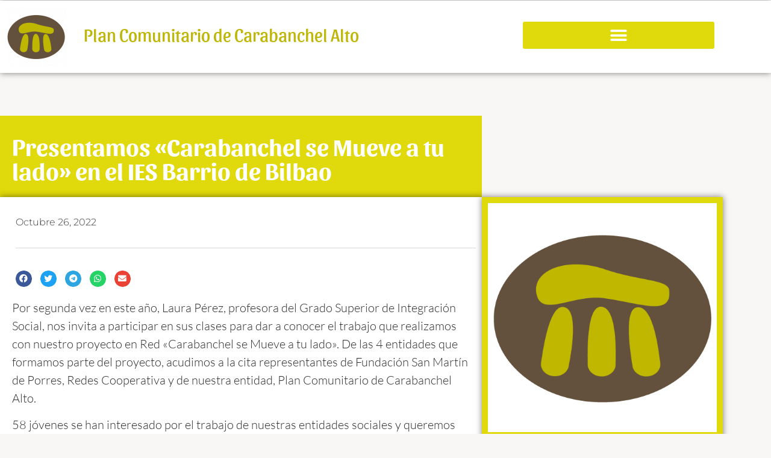

--- FILE ---
content_type: text/html; charset=UTF-8
request_url: http://plancomunitariocarabanchel.net/presentamos-carabanchel-se-mueve-a-tu-lado-en-el-ies-barrio-de-bilbao
body_size: 20023
content:
<!doctype html>
<html lang="es" prefix="og: https://ogp.me/ns#">
<head>
	<meta charset="UTF-8">
	<meta name="viewport" content="width=device-width, initial-scale=1">
	<link rel="profile" href="https://gmpg.org/xfn/11">
	
<!-- Optimización para motores de búsqueda de Rank Math -  https://rankmath.com/ -->
<title>Presentamos &quot;Carabanchel se Mueve a tu lado&quot; en el IES Barrio de Bilbao - Plan Comunitario de Carabanchel Alto</title>
<meta name="description" content="Por segunda vez en este año, Laura Pérez, profesora del Grado Superior de Integración Social, nos invita a participar en sus clases para dar a conocer el"/>
<meta name="robots" content="follow, index, max-snippet:-1, max-video-preview:-1, max-image-preview:large"/>
<link rel="canonical" href="http://plancomunitariocarabanchel.net/presentamos-carabanchel-se-mueve-a-tu-lado-en-el-ies-barrio-de-bilbao" />
<meta property="og:locale" content="es_ES" />
<meta property="og:type" content="article" />
<meta property="og:title" content="Presentamos &quot;Carabanchel se Mueve a tu lado&quot; en el IES Barrio de Bilbao - Plan Comunitario de Carabanchel Alto" />
<meta property="og:description" content="Por segunda vez en este año, Laura Pérez, profesora del Grado Superior de Integración Social, nos invita a participar en sus clases para dar a conocer el" />
<meta property="og:url" content="http://plancomunitariocarabanchel.net/presentamos-carabanchel-se-mueve-a-tu-lado-en-el-ies-barrio-de-bilbao" />
<meta property="og:site_name" content="Plan Comunitario de Carabanchel Alto" />
<meta property="article:publisher" content="https://es-es.facebook.com/plancomunitariodecarabanchelalto/" />
<meta property="article:tag" content="Carabanchel se mueve" />
<meta property="article:tag" content="empleo" />
<meta property="article:tag" content="sensibilización" />
<meta property="article:section" content="Sin categoría" />
<meta property="og:image" content="http://plancomunitariocarabanchel.net/wp-content/uploads/2022/10/WhatsApp-Image-2022-10-26-at-8.10.02-AM.jpeg" />
<meta property="og:image:width" content="1200" />
<meta property="og:image:height" content="1599" />
<meta property="og:image:alt" content="Presentamos «Carabanchel se Mueve a tu lado» en el IES Barrio de Bilbao" />
<meta property="og:image:type" content="image/jpeg" />
<meta property="article:published_time" content="2022-10-26T09:01:47+02:00" />
<meta name="twitter:card" content="summary_large_image" />
<meta name="twitter:title" content="Presentamos &quot;Carabanchel se Mueve a tu lado&quot; en el IES Barrio de Bilbao - Plan Comunitario de Carabanchel Alto" />
<meta name="twitter:description" content="Por segunda vez en este año, Laura Pérez, profesora del Grado Superior de Integración Social, nos invita a participar en sus clases para dar a conocer el" />
<meta name="twitter:image" content="http://plancomunitariocarabanchel.net/wp-content/uploads/2022/10/WhatsApp-Image-2022-10-26-at-8.10.02-AM.jpeg" />
<meta name="twitter:label1" content="Escrito por" />
<meta name="twitter:data1" content="Plan Comunitario Carabanchel Alto" />
<meta name="twitter:label2" content="Tiempo de lectura" />
<meta name="twitter:data2" content="Menos de un minuto" />
<script type="application/ld+json" class="rank-math-schema">{"@context":"https://schema.org","@graph":[{"@type":"Organization","@id":"http://plancomunitariocarabanchel.net/#organization","name":"Asociaci\u00f3n Plan Comunitario de Carabanchel Alto","url":"http://plancomunitariocarabanchel.net","sameAs":["https://es-es.facebook.com/plancomunitariodecarabanchelalto/"],"logo":{"@type":"ImageObject","@id":"http://plancomunitariocarabanchel.net/#logo","url":"http://plancomunitariocarabanchel.net/wp-content/uploads/2022/01/512x512-PCCA.jpg","contentUrl":"http://plancomunitariocarabanchel.net/wp-content/uploads/2022/01/512x512-PCCA.jpg","caption":"Asociaci\u00f3n Plan Comunitario de Carabanchel Alto","inLanguage":"es","width":"512","height":"512"}},{"@type":"WebSite","@id":"http://plancomunitariocarabanchel.net/#website","url":"http://plancomunitariocarabanchel.net","name":"Asociaci\u00f3n Plan Comunitario de Carabanchel Alto","publisher":{"@id":"http://plancomunitariocarabanchel.net/#organization"},"inLanguage":"es"},{"@type":"ImageObject","@id":"http://plancomunitariocarabanchel.net/wp-content/uploads/2022/10/WhatsApp-Image-2022-10-26-at-8.10.02-AM.jpeg","url":"http://plancomunitariocarabanchel.net/wp-content/uploads/2022/10/WhatsApp-Image-2022-10-26-at-8.10.02-AM.jpeg","width":"1200","height":"1599","inLanguage":"es"},{"@type":"WebPage","@id":"http://plancomunitariocarabanchel.net/presentamos-carabanchel-se-mueve-a-tu-lado-en-el-ies-barrio-de-bilbao#webpage","url":"http://plancomunitariocarabanchel.net/presentamos-carabanchel-se-mueve-a-tu-lado-en-el-ies-barrio-de-bilbao","name":"Presentamos &quot;Carabanchel se Mueve a tu lado&quot; en el IES Barrio de Bilbao - Plan Comunitario de Carabanchel Alto","datePublished":"2022-10-26T09:01:47+02:00","dateModified":"2022-10-26T09:01:47+02:00","isPartOf":{"@id":"http://plancomunitariocarabanchel.net/#website"},"primaryImageOfPage":{"@id":"http://plancomunitariocarabanchel.net/wp-content/uploads/2022/10/WhatsApp-Image-2022-10-26-at-8.10.02-AM.jpeg"},"inLanguage":"es"},{"@type":"Person","@id":"http://plancomunitariocarabanchel.net/author/autor_blog","name":"Plan Comunitario Carabanchel Alto","url":"http://plancomunitariocarabanchel.net/author/autor_blog","image":{"@type":"ImageObject","@id":"https://secure.gravatar.com/avatar/082885f5b00297b00dc86bc4c8834e0a6482a9ea7c3a689252f2c32da2b3c274?s=96&amp;d=identicon&amp;r=g","url":"https://secure.gravatar.com/avatar/082885f5b00297b00dc86bc4c8834e0a6482a9ea7c3a689252f2c32da2b3c274?s=96&amp;d=identicon&amp;r=g","caption":"Plan Comunitario Carabanchel Alto","inLanguage":"es"},"sameAs":["http://plancomunitariocarabanchel.net"],"worksFor":{"@id":"http://plancomunitariocarabanchel.net/#organization"}},{"@type":"BlogPosting","headline":"Presentamos &quot;Carabanchel se Mueve a tu lado&quot; en el IES Barrio de Bilbao - Plan Comunitario de","datePublished":"2022-10-26T09:01:47+02:00","dateModified":"2022-10-26T09:01:47+02:00","articleSection":"Sin categor\u00eda","author":{"@id":"http://plancomunitariocarabanchel.net/author/autor_blog","name":"Plan Comunitario Carabanchel Alto"},"publisher":{"@id":"http://plancomunitariocarabanchel.net/#organization"},"description":"Por segunda vez en este a\u00f1o, Laura P\u00e9rez, profesora del Grado Superior de Integraci\u00f3n Social, nos invita a participar en sus clases para dar a conocer el","name":"Presentamos &quot;Carabanchel se Mueve a tu lado&quot; en el IES Barrio de Bilbao - Plan Comunitario de","@id":"http://plancomunitariocarabanchel.net/presentamos-carabanchel-se-mueve-a-tu-lado-en-el-ies-barrio-de-bilbao#richSnippet","isPartOf":{"@id":"http://plancomunitariocarabanchel.net/presentamos-carabanchel-se-mueve-a-tu-lado-en-el-ies-barrio-de-bilbao#webpage"},"image":{"@id":"http://plancomunitariocarabanchel.net/wp-content/uploads/2022/10/WhatsApp-Image-2022-10-26-at-8.10.02-AM.jpeg"},"inLanguage":"es","mainEntityOfPage":{"@id":"http://plancomunitariocarabanchel.net/presentamos-carabanchel-se-mueve-a-tu-lado-en-el-ies-barrio-de-bilbao#webpage"}}]}</script>
<!-- /Plugin Rank Math WordPress SEO -->

<link rel="alternate" type="application/rss+xml" title="Plan Comunitario de Carabanchel Alto &raquo; Feed" href="http://plancomunitariocarabanchel.net/feed" />
<link rel="alternate" type="application/rss+xml" title="Plan Comunitario de Carabanchel Alto &raquo; Feed de los comentarios" href="http://plancomunitariocarabanchel.net/comments/feed" />
<link rel="alternate" title="oEmbed (JSON)" type="application/json+oembed" href="http://plancomunitariocarabanchel.net/wp-json/oembed/1.0/embed?url=http%3A%2F%2Fplancomunitariocarabanchel.net%2Fpresentamos-carabanchel-se-mueve-a-tu-lado-en-el-ies-barrio-de-bilbao" />
<link rel="alternate" title="oEmbed (XML)" type="text/xml+oembed" href="http://plancomunitariocarabanchel.net/wp-json/oembed/1.0/embed?url=http%3A%2F%2Fplancomunitariocarabanchel.net%2Fpresentamos-carabanchel-se-mueve-a-tu-lado-en-el-ies-barrio-de-bilbao&#038;format=xml" />
<style id='wp-img-auto-sizes-contain-inline-css'>
img:is([sizes=auto i],[sizes^="auto," i]){contain-intrinsic-size:3000px 1500px}
/*# sourceURL=wp-img-auto-sizes-contain-inline-css */
</style>
<link rel='stylesheet' id='embed-pdf-viewer-css' href='http://plancomunitariocarabanchel.net/wp-content/plugins/embed-pdf-viewer/css/embed-pdf-viewer.css?ver=2.4.6' media='screen' />
<style id='wp-emoji-styles-inline-css'>

	img.wp-smiley, img.emoji {
		display: inline !important;
		border: none !important;
		box-shadow: none !important;
		height: 1em !important;
		width: 1em !important;
		margin: 0 0.07em !important;
		vertical-align: -0.1em !important;
		background: none !important;
		padding: 0 !important;
	}
/*# sourceURL=wp-emoji-styles-inline-css */
</style>
<link rel='stylesheet' id='wp-block-library-css' href='http://plancomunitariocarabanchel.net/wp-includes/css/dist/block-library/style.min.css?ver=6.9' media='all' />
<style id='pdfp-pdfposter-style-inline-css'>
.wp-block-pdfp-pdf-poster{overflow:hidden}.pdfp_wrapper .pdf{position:relative}.pdfp_wrapper.pdfp_popup_enabled .iframe_wrapper{display:none}.pdfp_wrapper.pdfp_popup_enabled .iframe_wrapper:fullscreen{display:block}.pdfp_wrapper .iframe_wrapper{height:100%;width:100%}.pdfp_wrapper .iframe_wrapper:fullscreen iframe{height:100vh!important}.pdfp_wrapper .iframe_wrapper iframe{width:100%}.pdfp_wrapper .iframe_wrapper .close{background:#fff;border:1px solid #ddd;border-radius:3px;color:#222;cursor:pointer;display:none;font-family:sans-serif;font-size:36px;line-height:100%;padding:0 7px;position:absolute;right:12px;top:35px;z-index:9999}.pdfp_wrapper .iframe_wrapper:fullscreen .close{display:block}.pdfp_wrapper .pdfp_fullscreen_close{display:none}.pdfp_wrapper.pdfp_fullscreen_opened .pdfp_fullscreen_close{align-items:center;background:#fff;border-radius:3px;color:#222;cursor:pointer;display:flex;font-size:35px;height:30px;justify-content:center;overflow:hidden;padding-bottom:4px;position:fixed;right:20px;top:20px;width:32px}.pdfp_wrapper.pdfp_fullscreen_opened .pdfp_fullscreen_overlay{background:#2229;height:100%;left:0;position:fixed;top:0;width:100%}.pdfp_wrapper.pdfp_fullscreen_opened .iframe_wrapper{display:block;height:90vh;left:50%;max-width:95%;position:fixed;top:50%;transform:translate(-50%,-50%);width:900px;z-index:99999999999}.pdfp_wrapper iframe{border:none;outline:none}.pdfp-adobe-viewer{border:1px solid #ddd;border-radius:3px;cursor:pointer;outline:none;text-decoration:none}.pdfp_download{margin-right:15px}.cta_wrapper{display:flex;gap:10px;margin-bottom:10px;text-align:left}.cta_wrapper a{text-decoration:none!important}.cta_wrapper button{cursor:pointer}.pdfp_wrapper p{margin:10px 0;text-align:center}.popout-disabled{height:50px;position:absolute;right:12px;top:12px;width:50px}.pdfp_wrapper iframe{border-bottom:10px solid #2a2a2a;box-sizing:border-box;max-width:100%}.ViewSDK_hideOverflow[data-align=center]{margin-left:auto;margin-right:auto}.ViewSDK_hideOverflow[data-align=left]{margin-right:auto}.ViewSDK_hideOverflow[data-align=right]{margin-left:auto}@media screen and (max-width:768px){.pdfp_wrapper iframe{height:calc(100vw + 120px)}}@media screen and (max-width:576px){.cta_wrapper .pdfp_download{margin-bottom:10px;margin-right:0}.cta_wrapper .pdfp_download button{margin-right:0!important}.cta_wrapper{align-items:center;display:flex;flex-direction:column}}.pdfp_social_share{z-index:9999}.pdfp_social_icon_top{margin-bottom:10px}.pdfp_social_icon_bottom,.pdfp_social_icon_top{align-items:center;display:flex;gap:10px;justify-content:center}.pdfp_social_icon_bottom{margin-top:10px}.pdfp_social_icon_left{left:0;top:-40px}.pdfp_social_icon_right{right:0;top:-40px}
.pdfp_wrapper .pdf{position:relative}.pdfp_wrapper .iframe_wrapper{height:100%;width:100%}.pdfp_wrapper .iframe_wrapper:fullscreen iframe{height:100vh!important}.pdfp_wrapper .iframe_wrapper iframe{max-width:100%;width:100%}.pdfp_wrapper .iframe_wrapper .close{background:#fff;border:1px solid #ddd;border-radius:3px;color:#222;cursor:pointer;display:none;font-family:sans-serif;font-size:36px;line-height:100%;padding:0 7px;position:absolute;right:12px;top:35px;z-index:9999}.pdfp_wrapper .iframe_wrapper:fullscreen .close{display:block}.pdfp-adobe-viewer{border:1px solid #ddd;border-radius:3px;cursor:pointer;outline:none;text-decoration:none}.pdfp_download{margin-right:15px}.cta_wrapper{margin-bottom:10px}.pdfp_wrapper p{margin:10px 0;text-align:center}.popout-disabled{height:50px;position:absolute;right:12px;top:12px;width:50px}@media screen and (max-width:768px){.pdfp_wrapper iframe{height:calc(100vw + 120px)}}.ViewSDK_hideOverflow[data-align=center]{margin-left:auto;margin-right:auto}.ViewSDK_hideOverflow[data-align=left]{margin-right:auto}.ViewSDK_hideOverflow[data-align=right]{margin-left:auto}@media screen and (max-width:768px){.pdfp_wrapper iframe{height:calc(100vw + 120px)!important;max-height:100%}}@media screen and (max-width:576px){.cta_wrapper .pdfp_download{margin-bottom:10px;margin-right:0}.cta_wrapper .pdfp_download button{margin-right:0!important}.cta_wrapper{align-items:center;display:flex;flex-direction:column}}.ViewSDK_fullScreenPDFViewer{background-color:#474747}.ViewSDK_fullScreenPDFViewer iframe{background:green;border:none;display:block;height:90%!important;margin:auto;max-width:1320px;position:relative;top:5%;width:90%!important}

/*# sourceURL=http://plancomunitariocarabanchel.net/wp-content/plugins/pdf-poster/build/blocks/pdf-poster/view.css */
</style>
<link rel='stylesheet' id='gutenberg-pdfjs-style-css' href='http://plancomunitariocarabanchel.net/wp-content/plugins/pdfjs-viewer-shortcode/inc/../blocks/build/style-index.css?ver=1765435752' media='all' />
<style id='global-styles-inline-css'>
:root{--wp--preset--aspect-ratio--square: 1;--wp--preset--aspect-ratio--4-3: 4/3;--wp--preset--aspect-ratio--3-4: 3/4;--wp--preset--aspect-ratio--3-2: 3/2;--wp--preset--aspect-ratio--2-3: 2/3;--wp--preset--aspect-ratio--16-9: 16/9;--wp--preset--aspect-ratio--9-16: 9/16;--wp--preset--color--black: #000000;--wp--preset--color--cyan-bluish-gray: #abb8c3;--wp--preset--color--white: #ffffff;--wp--preset--color--pale-pink: #f78da7;--wp--preset--color--vivid-red: #cf2e2e;--wp--preset--color--luminous-vivid-orange: #ff6900;--wp--preset--color--luminous-vivid-amber: #fcb900;--wp--preset--color--light-green-cyan: #7bdcb5;--wp--preset--color--vivid-green-cyan: #00d084;--wp--preset--color--pale-cyan-blue: #8ed1fc;--wp--preset--color--vivid-cyan-blue: #0693e3;--wp--preset--color--vivid-purple: #9b51e0;--wp--preset--gradient--vivid-cyan-blue-to-vivid-purple: linear-gradient(135deg,rgb(6,147,227) 0%,rgb(155,81,224) 100%);--wp--preset--gradient--light-green-cyan-to-vivid-green-cyan: linear-gradient(135deg,rgb(122,220,180) 0%,rgb(0,208,130) 100%);--wp--preset--gradient--luminous-vivid-amber-to-luminous-vivid-orange: linear-gradient(135deg,rgb(252,185,0) 0%,rgb(255,105,0) 100%);--wp--preset--gradient--luminous-vivid-orange-to-vivid-red: linear-gradient(135deg,rgb(255,105,0) 0%,rgb(207,46,46) 100%);--wp--preset--gradient--very-light-gray-to-cyan-bluish-gray: linear-gradient(135deg,rgb(238,238,238) 0%,rgb(169,184,195) 100%);--wp--preset--gradient--cool-to-warm-spectrum: linear-gradient(135deg,rgb(74,234,220) 0%,rgb(151,120,209) 20%,rgb(207,42,186) 40%,rgb(238,44,130) 60%,rgb(251,105,98) 80%,rgb(254,248,76) 100%);--wp--preset--gradient--blush-light-purple: linear-gradient(135deg,rgb(255,206,236) 0%,rgb(152,150,240) 100%);--wp--preset--gradient--blush-bordeaux: linear-gradient(135deg,rgb(254,205,165) 0%,rgb(254,45,45) 50%,rgb(107,0,62) 100%);--wp--preset--gradient--luminous-dusk: linear-gradient(135deg,rgb(255,203,112) 0%,rgb(199,81,192) 50%,rgb(65,88,208) 100%);--wp--preset--gradient--pale-ocean: linear-gradient(135deg,rgb(255,245,203) 0%,rgb(182,227,212) 50%,rgb(51,167,181) 100%);--wp--preset--gradient--electric-grass: linear-gradient(135deg,rgb(202,248,128) 0%,rgb(113,206,126) 100%);--wp--preset--gradient--midnight: linear-gradient(135deg,rgb(2,3,129) 0%,rgb(40,116,252) 100%);--wp--preset--font-size--small: 13px;--wp--preset--font-size--medium: 20px;--wp--preset--font-size--large: 36px;--wp--preset--font-size--x-large: 42px;--wp--preset--spacing--20: 0.44rem;--wp--preset--spacing--30: 0.67rem;--wp--preset--spacing--40: 1rem;--wp--preset--spacing--50: 1.5rem;--wp--preset--spacing--60: 2.25rem;--wp--preset--spacing--70: 3.38rem;--wp--preset--spacing--80: 5.06rem;--wp--preset--shadow--natural: 6px 6px 9px rgba(0, 0, 0, 0.2);--wp--preset--shadow--deep: 12px 12px 50px rgba(0, 0, 0, 0.4);--wp--preset--shadow--sharp: 6px 6px 0px rgba(0, 0, 0, 0.2);--wp--preset--shadow--outlined: 6px 6px 0px -3px rgb(255, 255, 255), 6px 6px rgb(0, 0, 0);--wp--preset--shadow--crisp: 6px 6px 0px rgb(0, 0, 0);}:root { --wp--style--global--content-size: 800px;--wp--style--global--wide-size: 1200px; }:where(body) { margin: 0; }.wp-site-blocks > .alignleft { float: left; margin-right: 2em; }.wp-site-blocks > .alignright { float: right; margin-left: 2em; }.wp-site-blocks > .aligncenter { justify-content: center; margin-left: auto; margin-right: auto; }:where(.wp-site-blocks) > * { margin-block-start: 24px; margin-block-end: 0; }:where(.wp-site-blocks) > :first-child { margin-block-start: 0; }:where(.wp-site-blocks) > :last-child { margin-block-end: 0; }:root { --wp--style--block-gap: 24px; }:root :where(.is-layout-flow) > :first-child{margin-block-start: 0;}:root :where(.is-layout-flow) > :last-child{margin-block-end: 0;}:root :where(.is-layout-flow) > *{margin-block-start: 24px;margin-block-end: 0;}:root :where(.is-layout-constrained) > :first-child{margin-block-start: 0;}:root :where(.is-layout-constrained) > :last-child{margin-block-end: 0;}:root :where(.is-layout-constrained) > *{margin-block-start: 24px;margin-block-end: 0;}:root :where(.is-layout-flex){gap: 24px;}:root :where(.is-layout-grid){gap: 24px;}.is-layout-flow > .alignleft{float: left;margin-inline-start: 0;margin-inline-end: 2em;}.is-layout-flow > .alignright{float: right;margin-inline-start: 2em;margin-inline-end: 0;}.is-layout-flow > .aligncenter{margin-left: auto !important;margin-right: auto !important;}.is-layout-constrained > .alignleft{float: left;margin-inline-start: 0;margin-inline-end: 2em;}.is-layout-constrained > .alignright{float: right;margin-inline-start: 2em;margin-inline-end: 0;}.is-layout-constrained > .aligncenter{margin-left: auto !important;margin-right: auto !important;}.is-layout-constrained > :where(:not(.alignleft):not(.alignright):not(.alignfull)){max-width: var(--wp--style--global--content-size);margin-left: auto !important;margin-right: auto !important;}.is-layout-constrained > .alignwide{max-width: var(--wp--style--global--wide-size);}body .is-layout-flex{display: flex;}.is-layout-flex{flex-wrap: wrap;align-items: center;}.is-layout-flex > :is(*, div){margin: 0;}body .is-layout-grid{display: grid;}.is-layout-grid > :is(*, div){margin: 0;}body{padding-top: 0px;padding-right: 0px;padding-bottom: 0px;padding-left: 0px;}a:where(:not(.wp-element-button)){text-decoration: underline;}:root :where(.wp-element-button, .wp-block-button__link){background-color: #32373c;border-width: 0;color: #fff;font-family: inherit;font-size: inherit;font-style: inherit;font-weight: inherit;letter-spacing: inherit;line-height: inherit;padding-top: calc(0.667em + 2px);padding-right: calc(1.333em + 2px);padding-bottom: calc(0.667em + 2px);padding-left: calc(1.333em + 2px);text-decoration: none;text-transform: inherit;}.has-black-color{color: var(--wp--preset--color--black) !important;}.has-cyan-bluish-gray-color{color: var(--wp--preset--color--cyan-bluish-gray) !important;}.has-white-color{color: var(--wp--preset--color--white) !important;}.has-pale-pink-color{color: var(--wp--preset--color--pale-pink) !important;}.has-vivid-red-color{color: var(--wp--preset--color--vivid-red) !important;}.has-luminous-vivid-orange-color{color: var(--wp--preset--color--luminous-vivid-orange) !important;}.has-luminous-vivid-amber-color{color: var(--wp--preset--color--luminous-vivid-amber) !important;}.has-light-green-cyan-color{color: var(--wp--preset--color--light-green-cyan) !important;}.has-vivid-green-cyan-color{color: var(--wp--preset--color--vivid-green-cyan) !important;}.has-pale-cyan-blue-color{color: var(--wp--preset--color--pale-cyan-blue) !important;}.has-vivid-cyan-blue-color{color: var(--wp--preset--color--vivid-cyan-blue) !important;}.has-vivid-purple-color{color: var(--wp--preset--color--vivid-purple) !important;}.has-black-background-color{background-color: var(--wp--preset--color--black) !important;}.has-cyan-bluish-gray-background-color{background-color: var(--wp--preset--color--cyan-bluish-gray) !important;}.has-white-background-color{background-color: var(--wp--preset--color--white) !important;}.has-pale-pink-background-color{background-color: var(--wp--preset--color--pale-pink) !important;}.has-vivid-red-background-color{background-color: var(--wp--preset--color--vivid-red) !important;}.has-luminous-vivid-orange-background-color{background-color: var(--wp--preset--color--luminous-vivid-orange) !important;}.has-luminous-vivid-amber-background-color{background-color: var(--wp--preset--color--luminous-vivid-amber) !important;}.has-light-green-cyan-background-color{background-color: var(--wp--preset--color--light-green-cyan) !important;}.has-vivid-green-cyan-background-color{background-color: var(--wp--preset--color--vivid-green-cyan) !important;}.has-pale-cyan-blue-background-color{background-color: var(--wp--preset--color--pale-cyan-blue) !important;}.has-vivid-cyan-blue-background-color{background-color: var(--wp--preset--color--vivid-cyan-blue) !important;}.has-vivid-purple-background-color{background-color: var(--wp--preset--color--vivid-purple) !important;}.has-black-border-color{border-color: var(--wp--preset--color--black) !important;}.has-cyan-bluish-gray-border-color{border-color: var(--wp--preset--color--cyan-bluish-gray) !important;}.has-white-border-color{border-color: var(--wp--preset--color--white) !important;}.has-pale-pink-border-color{border-color: var(--wp--preset--color--pale-pink) !important;}.has-vivid-red-border-color{border-color: var(--wp--preset--color--vivid-red) !important;}.has-luminous-vivid-orange-border-color{border-color: var(--wp--preset--color--luminous-vivid-orange) !important;}.has-luminous-vivid-amber-border-color{border-color: var(--wp--preset--color--luminous-vivid-amber) !important;}.has-light-green-cyan-border-color{border-color: var(--wp--preset--color--light-green-cyan) !important;}.has-vivid-green-cyan-border-color{border-color: var(--wp--preset--color--vivid-green-cyan) !important;}.has-pale-cyan-blue-border-color{border-color: var(--wp--preset--color--pale-cyan-blue) !important;}.has-vivid-cyan-blue-border-color{border-color: var(--wp--preset--color--vivid-cyan-blue) !important;}.has-vivid-purple-border-color{border-color: var(--wp--preset--color--vivid-purple) !important;}.has-vivid-cyan-blue-to-vivid-purple-gradient-background{background: var(--wp--preset--gradient--vivid-cyan-blue-to-vivid-purple) !important;}.has-light-green-cyan-to-vivid-green-cyan-gradient-background{background: var(--wp--preset--gradient--light-green-cyan-to-vivid-green-cyan) !important;}.has-luminous-vivid-amber-to-luminous-vivid-orange-gradient-background{background: var(--wp--preset--gradient--luminous-vivid-amber-to-luminous-vivid-orange) !important;}.has-luminous-vivid-orange-to-vivid-red-gradient-background{background: var(--wp--preset--gradient--luminous-vivid-orange-to-vivid-red) !important;}.has-very-light-gray-to-cyan-bluish-gray-gradient-background{background: var(--wp--preset--gradient--very-light-gray-to-cyan-bluish-gray) !important;}.has-cool-to-warm-spectrum-gradient-background{background: var(--wp--preset--gradient--cool-to-warm-spectrum) !important;}.has-blush-light-purple-gradient-background{background: var(--wp--preset--gradient--blush-light-purple) !important;}.has-blush-bordeaux-gradient-background{background: var(--wp--preset--gradient--blush-bordeaux) !important;}.has-luminous-dusk-gradient-background{background: var(--wp--preset--gradient--luminous-dusk) !important;}.has-pale-ocean-gradient-background{background: var(--wp--preset--gradient--pale-ocean) !important;}.has-electric-grass-gradient-background{background: var(--wp--preset--gradient--electric-grass) !important;}.has-midnight-gradient-background{background: var(--wp--preset--gradient--midnight) !important;}.has-small-font-size{font-size: var(--wp--preset--font-size--small) !important;}.has-medium-font-size{font-size: var(--wp--preset--font-size--medium) !important;}.has-large-font-size{font-size: var(--wp--preset--font-size--large) !important;}.has-x-large-font-size{font-size: var(--wp--preset--font-size--x-large) !important;}
:root :where(.wp-block-pullquote){font-size: 1.5em;line-height: 1.6;}
/*# sourceURL=global-styles-inline-css */
</style>
<link rel='stylesheet' id='pdfp-public-css' href='http://plancomunitariocarabanchel.net/wp-content/plugins/pdf-poster/build/public.css?ver=1768716707' media='all' />
<link rel='stylesheet' id='contact-form-7-css' href='http://plancomunitariocarabanchel.net/wp-content/plugins/contact-form-7/includes/css/styles.css?ver=6.1.4' media='all' />
<link rel='stylesheet' id='hello-elementor-css' href='http://plancomunitariocarabanchel.net/wp-content/themes/hello-elementor/assets/css/reset.css?ver=3.4.5' media='all' />
<link rel='stylesheet' id='hello-elementor-theme-style-css' href='http://plancomunitariocarabanchel.net/wp-content/themes/hello-elementor/assets/css/theme.css?ver=3.4.5' media='all' />
<link rel='stylesheet' id='chld_thm_cfg_child-css' href='http://plancomunitariocarabanchel.net/wp-content/themes/hello-elementor-child/style.css?ver=2.5.0.1643713427' media='all' />
<link rel='stylesheet' id='hello-elementor-header-footer-css' href='http://plancomunitariocarabanchel.net/wp-content/themes/hello-elementor/assets/css/header-footer.css?ver=3.4.5' media='all' />
<link rel='stylesheet' id='elementor-frontend-css' href='http://plancomunitariocarabanchel.net/wp-content/plugins/elementor/assets/css/frontend.min.css?ver=3.34.1' media='all' />
<link rel='stylesheet' id='elementor-post-28-css' href='http://plancomunitariocarabanchel.net/wp-content/uploads/elementor/css/post-28.css?ver=1768675871' media='all' />
<link rel='stylesheet' id='widget-image-css' href='http://plancomunitariocarabanchel.net/wp-content/plugins/elementor/assets/css/widget-image.min.css?ver=3.34.1' media='all' />
<link rel='stylesheet' id='widget-heading-css' href='http://plancomunitariocarabanchel.net/wp-content/plugins/elementor/assets/css/widget-heading.min.css?ver=3.34.1' media='all' />
<link rel='stylesheet' id='e-sticky-css' href='http://plancomunitariocarabanchel.net/wp-content/plugins/elementor-pro/assets/css/modules/sticky.min.css?ver=3.34.0' media='all' />
<link rel='stylesheet' id='widget-nav-menu-css' href='http://plancomunitariocarabanchel.net/wp-content/plugins/elementor-pro/assets/css/widget-nav-menu.min.css?ver=3.34.0' media='all' />
<link rel='stylesheet' id='widget-social-icons-css' href='http://plancomunitariocarabanchel.net/wp-content/plugins/elementor/assets/css/widget-social-icons.min.css?ver=3.34.1' media='all' />
<link rel='stylesheet' id='e-apple-webkit-css' href='http://plancomunitariocarabanchel.net/wp-content/plugins/elementor/assets/css/conditionals/apple-webkit.min.css?ver=3.34.1' media='all' />
<link rel='stylesheet' id='widget-post-info-css' href='http://plancomunitariocarabanchel.net/wp-content/plugins/elementor-pro/assets/css/widget-post-info.min.css?ver=3.34.0' media='all' />
<link rel='stylesheet' id='widget-icon-list-css' href='http://plancomunitariocarabanchel.net/wp-content/plugins/elementor/assets/css/widget-icon-list.min.css?ver=3.34.1' media='all' />
<link rel='stylesheet' id='elementor-icons-shared-0-css' href='http://plancomunitariocarabanchel.net/wp-content/plugins/elementor/assets/lib/font-awesome/css/fontawesome.min.css?ver=5.15.3' media='all' />
<link rel='stylesheet' id='elementor-icons-fa-regular-css' href='http://plancomunitariocarabanchel.net/wp-content/plugins/elementor/assets/lib/font-awesome/css/regular.min.css?ver=5.15.3' media='all' />
<link rel='stylesheet' id='elementor-icons-fa-solid-css' href='http://plancomunitariocarabanchel.net/wp-content/plugins/elementor/assets/lib/font-awesome/css/solid.min.css?ver=5.15.3' media='all' />
<link rel='stylesheet' id='widget-divider-css' href='http://plancomunitariocarabanchel.net/wp-content/plugins/elementor/assets/css/widget-divider.min.css?ver=3.34.1' media='all' />
<link rel='stylesheet' id='widget-share-buttons-css' href='http://plancomunitariocarabanchel.net/wp-content/plugins/elementor-pro/assets/css/widget-share-buttons.min.css?ver=3.34.0' media='all' />
<link rel='stylesheet' id='elementor-icons-fa-brands-css' href='http://plancomunitariocarabanchel.net/wp-content/plugins/elementor/assets/lib/font-awesome/css/brands.min.css?ver=5.15.3' media='all' />
<link rel='stylesheet' id='widget-post-navigation-css' href='http://plancomunitariocarabanchel.net/wp-content/plugins/elementor-pro/assets/css/widget-post-navigation.min.css?ver=3.34.0' media='all' />
<link rel='stylesheet' id='e-popup-css' href='http://plancomunitariocarabanchel.net/wp-content/plugins/elementor-pro/assets/css/conditionals/popup.min.css?ver=3.34.0' media='all' />
<link rel='stylesheet' id='elementor-icons-css' href='http://plancomunitariocarabanchel.net/wp-content/plugins/elementor/assets/lib/eicons/css/elementor-icons.min.css?ver=5.45.0' media='all' />
<link rel='stylesheet' id='elementor-post-495-css' href='http://plancomunitariocarabanchel.net/wp-content/uploads/elementor/css/post-495.css?ver=1768675873' media='all' />
<link rel='stylesheet' id='elementor-post-516-css' href='http://plancomunitariocarabanchel.net/wp-content/uploads/elementor/css/post-516.css?ver=1768675873' media='all' />
<link rel='stylesheet' id='elementor-post-2124-css' href='http://plancomunitariocarabanchel.net/wp-content/uploads/elementor/css/post-2124.css?ver=1768677316' media='all' />
<link rel='stylesheet' id='elementor-post-520-css' href='http://plancomunitariocarabanchel.net/wp-content/uploads/elementor/css/post-520.css?ver=1768675873' media='all' />
<link rel='stylesheet' id='eael-general-css' href='http://plancomunitariocarabanchel.net/wp-content/plugins/essential-addons-for-elementor-lite/assets/front-end/css/view/general.min.css?ver=6.5.7' media='all' />
<link rel='stylesheet' id='elementor-gf-local-sansita-css' href='http://plancomunitariocarabanchel.net/wp-content/uploads/elementor/google-fonts/css/sansita.css?ver=1742237271' media='all' />
<link rel='stylesheet' id='elementor-gf-local-lato-css' href='http://plancomunitariocarabanchel.net/wp-content/uploads/elementor/google-fonts/css/lato.css?ver=1742237272' media='all' />
<link rel='stylesheet' id='elementor-gf-local-ubuntu-css' href='http://plancomunitariocarabanchel.net/wp-content/uploads/elementor/google-fonts/css/ubuntu.css?ver=1742237275' media='all' />
<link rel='stylesheet' id='elementor-gf-local-montserrat-css' href='http://plancomunitariocarabanchel.net/wp-content/uploads/elementor/google-fonts/css/montserrat.css?ver=1742240889' media='all' />
<script src="http://plancomunitariocarabanchel.net/wp-content/plugins/elementor-pro/assets/js/page-transitions.min.js?ver=3.34.0" id="page-transitions-js"></script>
<script src="http://plancomunitariocarabanchel.net/wp-includes/js/jquery/jquery.min.js?ver=3.7.1" id="jquery-core-js"></script>
<script src="http://plancomunitariocarabanchel.net/wp-includes/js/jquery/jquery-migrate.min.js?ver=3.4.1" id="jquery-migrate-js"></script>
<link rel="https://api.w.org/" href="http://plancomunitariocarabanchel.net/wp-json/" /><link rel="alternate" title="JSON" type="application/json" href="http://plancomunitariocarabanchel.net/wp-json/wp/v2/posts/3530" /><link rel="EditURI" type="application/rsd+xml" title="RSD" href="http://plancomunitariocarabanchel.net/xmlrpc.php?rsd" />
<meta name="generator" content="WordPress 6.9" />
<link rel='shortlink' href='http://plancomunitariocarabanchel.net/?p=3530' />
        <style>
                    </style>
<meta name="generator" content="Elementor 3.34.1; features: additional_custom_breakpoints; settings: css_print_method-external, google_font-enabled, font_display-auto">
			<style>
				.e-con.e-parent:nth-of-type(n+4):not(.e-lazyloaded):not(.e-no-lazyload),
				.e-con.e-parent:nth-of-type(n+4):not(.e-lazyloaded):not(.e-no-lazyload) * {
					background-image: none !important;
				}
				@media screen and (max-height: 1024px) {
					.e-con.e-parent:nth-of-type(n+3):not(.e-lazyloaded):not(.e-no-lazyload),
					.e-con.e-parent:nth-of-type(n+3):not(.e-lazyloaded):not(.e-no-lazyload) * {
						background-image: none !important;
					}
				}
				@media screen and (max-height: 640px) {
					.e-con.e-parent:nth-of-type(n+2):not(.e-lazyloaded):not(.e-no-lazyload),
					.e-con.e-parent:nth-of-type(n+2):not(.e-lazyloaded):not(.e-no-lazyload) * {
						background-image: none !important;
					}
				}
			</style>
			<link rel="icon" href="http://plancomunitariocarabanchel.net/wp-content/uploads/2022/01/512x512-PCCA-300x300.jpg" sizes="32x32" />
<link rel="icon" href="http://plancomunitariocarabanchel.net/wp-content/uploads/2022/01/512x512-PCCA-300x300.jpg" sizes="192x192" />
<link rel="apple-touch-icon" href="http://plancomunitariocarabanchel.net/wp-content/uploads/2022/01/512x512-PCCA-300x300.jpg" />
<meta name="msapplication-TileImage" content="http://plancomunitariocarabanchel.net/wp-content/uploads/2022/01/512x512-PCCA-300x300.jpg" />
</head>
<body class="wp-singular post-template-default single single-post postid-3530 single-format-standard wp-custom-logo wp-embed-responsive wp-theme-hello-elementor wp-child-theme-hello-elementor-child hello-elementor-default elementor-default elementor-kit-28 elementor-page-2124">

		<e-page-transition preloader-type="animation" preloader-animation-type="circle-dashed" class="e-page-transition--entering" exclude="^http\:\/\/plancomunitariocarabanchel\.net\/wp\-admin\/">
					</e-page-transition>
		
<a class="skip-link screen-reader-text" href="#content">Ir al contenido</a>

		<header data-elementor-type="header" data-elementor-id="495" class="elementor elementor-495 elementor-location-header" data-elementor-post-type="elementor_library">
					<section class="elementor-section elementor-top-section elementor-element elementor-element-3216fbd elementor-reverse-mobile elementor-section-boxed elementor-section-height-default elementor-section-height-default" data-id="3216fbd" data-element_type="section">
						<div class="elementor-container elementor-column-gap-default">
					<div class="elementor-column elementor-col-100 elementor-top-column elementor-element elementor-element-ce3dab4" data-id="ce3dab4" data-element_type="column">
			<div class="elementor-widget-wrap">
							</div>
		</div>
					</div>
		</section>
				<section class="elementor-section elementor-top-section elementor-element elementor-element-f364b08 elementor-hidden-mobile elementor-section-boxed elementor-section-height-default elementor-section-height-default" data-id="f364b08" data-element_type="section" data-settings="{&quot;background_background&quot;:&quot;classic&quot;}">
						<div class="elementor-container elementor-column-gap-default">
					<div class="elementor-column elementor-col-33 elementor-top-column elementor-element elementor-element-b57c220" data-id="b57c220" data-element_type="column">
			<div class="elementor-widget-wrap elementor-element-populated">
						<div class="elementor-element elementor-element-67bec1d elementor-widget elementor-widget-image" data-id="67bec1d" data-element_type="widget" data-widget_type="image.default">
				<div class="elementor-widget-container">
																<a href="http://plancomunitariocarabanchel.net">
							<img src="http://plancomunitariocarabanchel.net/wp-content/uploads/elementor/thumbs/512x512-PCCA-transparente-pjzd9jq5lld0knuivvmmtraamlgjv3eunjc88n14o8.png" title="Plan-Comunitario-de-Carabanchel-Alto" alt="512x512-PCCA-transparente" loading="lazy" />								</a>
															</div>
				</div>
					</div>
		</div>
				<div class="elementor-column elementor-col-33 elementor-top-column elementor-element elementor-element-edef575 elementor-hidden-tablet" data-id="edef575" data-element_type="column">
			<div class="elementor-widget-wrap elementor-element-populated">
						<div class="elementor-element elementor-element-ccc7fc1 elementor-widget elementor-widget-theme-site-title elementor-widget-heading" data-id="ccc7fc1" data-element_type="widget" data-widget_type="theme-site-title.default">
				<div class="elementor-widget-container">
					<h2 class="elementor-heading-title elementor-size-default"><a href="http://plancomunitariocarabanchel.net">Plan Comunitario de Carabanchel Alto</a></h2>				</div>
				</div>
					</div>
		</div>
				<div class="elementor-column elementor-col-33 elementor-top-column elementor-element elementor-element-b407ebd" data-id="b407ebd" data-element_type="column">
			<div class="elementor-widget-wrap elementor-element-populated">
						<div class="elementor-element elementor-element-dfd8995 elementor-nav-menu__text-align-center elementor-hidden-phone elementor-nav-menu--toggle elementor-nav-menu--burger elementor-widget elementor-widget-nav-menu" data-id="dfd8995" data-element_type="widget" data-settings="{&quot;layout&quot;:&quot;dropdown&quot;,&quot;sticky&quot;:&quot;top&quot;,&quot;submenu_icon&quot;:{&quot;value&quot;:&quot;&lt;i class=\&quot;fas fa-caret-down\&quot; aria-hidden=\&quot;true\&quot;&gt;&lt;\/i&gt;&quot;,&quot;library&quot;:&quot;fa-solid&quot;},&quot;toggle&quot;:&quot;burger&quot;,&quot;sticky_on&quot;:[&quot;desktop&quot;,&quot;tablet&quot;,&quot;mobile&quot;],&quot;sticky_offset&quot;:0,&quot;sticky_effects_offset&quot;:0,&quot;sticky_anchor_link_offset&quot;:0}" data-widget_type="nav-menu.default">
				<div class="elementor-widget-container">
							<div class="elementor-menu-toggle" role="button" tabindex="0" aria-label="Alternar menú" aria-expanded="false">
			<i aria-hidden="true" role="presentation" class="elementor-menu-toggle__icon--open eicon-menu-bar"></i><i aria-hidden="true" role="presentation" class="elementor-menu-toggle__icon--close eicon-close"></i>		</div>
					<nav class="elementor-nav-menu--dropdown elementor-nav-menu__container" aria-hidden="true">
				<ul id="menu-2-dfd8995" class="elementor-nav-menu"><li class="menu-item menu-item-type-post_type menu-item-object-page menu-item-home menu-item-507"><a href="http://plancomunitariocarabanchel.net/" class="elementor-item" tabindex="-1">Inicio</a></li>
<li class="menu-item menu-item-type-post_type menu-item-object-page menu-item-506"><a href="http://plancomunitariocarabanchel.net/conocenos" class="elementor-item" tabindex="-1">Conócenos</a></li>
<li class="menu-item menu-item-type-post_type menu-item-object-page menu-item-936"><a href="http://plancomunitariocarabanchel.net/proyectos" class="elementor-item" tabindex="-1">Proyectos</a></li>
<li class="menu-item menu-item-type-post_type menu-item-object-page menu-item-3170"><a href="http://plancomunitariocarabanchel.net/equipo" class="elementor-item" tabindex="-1">Equipo</a></li>
<li class="menu-item menu-item-type-post_type menu-item-object-page menu-item-1765"><a href="http://plancomunitariocarabanchel.net/transparencia" class="elementor-item" tabindex="-1">Transparencia</a></li>
<li class="menu-item menu-item-type-post_type menu-item-object-page menu-item-1117"><a href="http://plancomunitariocarabanchel.net/contacto" class="elementor-item" tabindex="-1">Contacto</a></li>
<li class="menu-item menu-item-type-post_type menu-item-object-page menu-item-2141"><a href="http://plancomunitariocarabanchel.net/blog" class="elementor-item" tabindex="-1">Blog</a></li>
<li class="menu-item menu-item-type-post_type menu-item-object-page menu-item-2112"><a href="http://plancomunitariocarabanchel.net/politica-de-privacidad" class="elementor-item" tabindex="-1">Política Privacidad</a></li>
</ul>			</nav>
						</div>
				</div>
					</div>
		</div>
					</div>
		</section>
				<section class="elementor-section elementor-top-section elementor-element elementor-element-f0cf8eb elementor-hidden-desktop elementor-hidden-tablet elementor-hidden-mobile elementor-section-boxed elementor-section-height-default elementor-section-height-default" data-id="f0cf8eb" data-element_type="section" data-settings="{&quot;background_background&quot;:&quot;classic&quot;}">
							<div class="elementor-background-overlay"></div>
							<div class="elementor-container elementor-column-gap-default">
					<div class="elementor-column elementor-col-50 elementor-top-column elementor-element elementor-element-2d99d76e" data-id="2d99d76e" data-element_type="column">
			<div class="elementor-widget-wrap elementor-element-populated">
						<div class="elementor-element elementor-element-1a4179a3 elementor-widget elementor-widget-image" data-id="1a4179a3" data-element_type="widget" data-widget_type="image.default">
				<div class="elementor-widget-container">
																<a href="http://plancomunitariocarabanchel.net">
							<img src="http://plancomunitariocarabanchel.net/wp-content/uploads/elementor/thumbs/512x512-PCCA-transparente-pjzd9jq5lld0knuivvmmtraamlgjv3eunjc88n14o8.png" title="Plan-Comunitario-de-Carabanchel-Alto" alt="512x512-PCCA-transparente" loading="lazy" />								</a>
															</div>
				</div>
					</div>
		</div>
				<div class="elementor-column elementor-col-50 elementor-top-column elementor-element elementor-element-552bf8ac" data-id="552bf8ac" data-element_type="column">
			<div class="elementor-widget-wrap elementor-element-populated">
						<div class="elementor-element elementor-element-494b11c8 elementor-nav-menu__text-align-center elementor-hidden-phone elementor-nav-menu--toggle elementor-nav-menu--burger elementor-widget elementor-widget-nav-menu" data-id="494b11c8" data-element_type="widget" data-settings="{&quot;layout&quot;:&quot;dropdown&quot;,&quot;sticky&quot;:&quot;top&quot;,&quot;submenu_icon&quot;:{&quot;value&quot;:&quot;&lt;i class=\&quot;fas fa-caret-down\&quot; aria-hidden=\&quot;true\&quot;&gt;&lt;\/i&gt;&quot;,&quot;library&quot;:&quot;fa-solid&quot;},&quot;toggle&quot;:&quot;burger&quot;,&quot;sticky_on&quot;:[&quot;desktop&quot;,&quot;tablet&quot;,&quot;mobile&quot;],&quot;sticky_offset&quot;:0,&quot;sticky_effects_offset&quot;:0,&quot;sticky_anchor_link_offset&quot;:0}" data-widget_type="nav-menu.default">
				<div class="elementor-widget-container">
							<div class="elementor-menu-toggle" role="button" tabindex="0" aria-label="Alternar menú" aria-expanded="false">
			<i aria-hidden="true" role="presentation" class="elementor-menu-toggle__icon--open eicon-menu-bar"></i><i aria-hidden="true" role="presentation" class="elementor-menu-toggle__icon--close eicon-close"></i>		</div>
					<nav class="elementor-nav-menu--dropdown elementor-nav-menu__container" aria-hidden="true">
				<ul id="menu-2-494b11c8" class="elementor-nav-menu"><li class="menu-item menu-item-type-post_type menu-item-object-page menu-item-home menu-item-507"><a href="http://plancomunitariocarabanchel.net/" class="elementor-item" tabindex="-1">Inicio</a></li>
<li class="menu-item menu-item-type-post_type menu-item-object-page menu-item-506"><a href="http://plancomunitariocarabanchel.net/conocenos" class="elementor-item" tabindex="-1">Conócenos</a></li>
<li class="menu-item menu-item-type-post_type menu-item-object-page menu-item-936"><a href="http://plancomunitariocarabanchel.net/proyectos" class="elementor-item" tabindex="-1">Proyectos</a></li>
<li class="menu-item menu-item-type-post_type menu-item-object-page menu-item-3170"><a href="http://plancomunitariocarabanchel.net/equipo" class="elementor-item" tabindex="-1">Equipo</a></li>
<li class="menu-item menu-item-type-post_type menu-item-object-page menu-item-1765"><a href="http://plancomunitariocarabanchel.net/transparencia" class="elementor-item" tabindex="-1">Transparencia</a></li>
<li class="menu-item menu-item-type-post_type menu-item-object-page menu-item-1117"><a href="http://plancomunitariocarabanchel.net/contacto" class="elementor-item" tabindex="-1">Contacto</a></li>
<li class="menu-item menu-item-type-post_type menu-item-object-page menu-item-2141"><a href="http://plancomunitariocarabanchel.net/blog" class="elementor-item" tabindex="-1">Blog</a></li>
<li class="menu-item menu-item-type-post_type menu-item-object-page menu-item-2112"><a href="http://plancomunitariocarabanchel.net/politica-de-privacidad" class="elementor-item" tabindex="-1">Política Privacidad</a></li>
</ul>			</nav>
						</div>
				</div>
					</div>
		</div>
					</div>
		</section>
				<section class="elementor-section elementor-top-section elementor-element elementor-element-4b89cfd elementor-hidden-desktop elementor-hidden-tablet elementor-section-boxed elementor-section-height-default elementor-section-height-default" data-id="4b89cfd" data-element_type="section" data-settings="{&quot;background_background&quot;:&quot;classic&quot;}">
							<div class="elementor-background-overlay"></div>
							<div class="elementor-container elementor-column-gap-default">
					<div class="elementor-column elementor-col-50 elementor-top-column elementor-element elementor-element-403e79e" data-id="403e79e" data-element_type="column">
			<div class="elementor-widget-wrap elementor-element-populated">
						<div class="elementor-element elementor-element-ca88cf8 elementor-widget elementor-widget-image" data-id="ca88cf8" data-element_type="widget" data-widget_type="image.default">
				<div class="elementor-widget-container">
																<a href="http://plancomunitariocarabanchel.net">
							<img src="http://plancomunitariocarabanchel.net/wp-content/uploads/elementor/thumbs/512x512-PCCA-transparente-pjzd9jq5ctlq927s03geejimf4m84qrph6f70cxoo0.png" title="Plan-Comunitario-de-Carabanchel-Alto" alt="512x512-PCCA-transparente" loading="lazy" />								</a>
															</div>
				</div>
					</div>
		</div>
				<div class="elementor-column elementor-col-50 elementor-top-column elementor-element elementor-element-8eec560" data-id="8eec560" data-element_type="column">
			<div class="elementor-widget-wrap elementor-element-populated">
						<div class="elementor-element elementor-element-35c3cee elementor-nav-menu__text-align-center elementor-hidden-phone elementor-nav-menu--toggle elementor-nav-menu--burger elementor-widget elementor-widget-nav-menu" data-id="35c3cee" data-element_type="widget" data-settings="{&quot;layout&quot;:&quot;dropdown&quot;,&quot;sticky&quot;:&quot;top&quot;,&quot;submenu_icon&quot;:{&quot;value&quot;:&quot;&lt;i class=\&quot;fas fa-caret-down\&quot; aria-hidden=\&quot;true\&quot;&gt;&lt;\/i&gt;&quot;,&quot;library&quot;:&quot;fa-solid&quot;},&quot;toggle&quot;:&quot;burger&quot;,&quot;sticky_on&quot;:[&quot;desktop&quot;,&quot;tablet&quot;,&quot;mobile&quot;],&quot;sticky_offset&quot;:0,&quot;sticky_effects_offset&quot;:0,&quot;sticky_anchor_link_offset&quot;:0}" data-widget_type="nav-menu.default">
				<div class="elementor-widget-container">
							<div class="elementor-menu-toggle" role="button" tabindex="0" aria-label="Alternar menú" aria-expanded="false">
			<i aria-hidden="true" role="presentation" class="elementor-menu-toggle__icon--open eicon-menu-bar"></i><i aria-hidden="true" role="presentation" class="elementor-menu-toggle__icon--close eicon-close"></i>		</div>
					<nav class="elementor-nav-menu--dropdown elementor-nav-menu__container" aria-hidden="true">
				<ul id="menu-2-35c3cee" class="elementor-nav-menu"><li class="menu-item menu-item-type-post_type menu-item-object-page menu-item-home menu-item-507"><a href="http://plancomunitariocarabanchel.net/" class="elementor-item" tabindex="-1">Inicio</a></li>
<li class="menu-item menu-item-type-post_type menu-item-object-page menu-item-506"><a href="http://plancomunitariocarabanchel.net/conocenos" class="elementor-item" tabindex="-1">Conócenos</a></li>
<li class="menu-item menu-item-type-post_type menu-item-object-page menu-item-936"><a href="http://plancomunitariocarabanchel.net/proyectos" class="elementor-item" tabindex="-1">Proyectos</a></li>
<li class="menu-item menu-item-type-post_type menu-item-object-page menu-item-3170"><a href="http://plancomunitariocarabanchel.net/equipo" class="elementor-item" tabindex="-1">Equipo</a></li>
<li class="menu-item menu-item-type-post_type menu-item-object-page menu-item-1765"><a href="http://plancomunitariocarabanchel.net/transparencia" class="elementor-item" tabindex="-1">Transparencia</a></li>
<li class="menu-item menu-item-type-post_type menu-item-object-page menu-item-1117"><a href="http://plancomunitariocarabanchel.net/contacto" class="elementor-item" tabindex="-1">Contacto</a></li>
<li class="menu-item menu-item-type-post_type menu-item-object-page menu-item-2141"><a href="http://plancomunitariocarabanchel.net/blog" class="elementor-item" tabindex="-1">Blog</a></li>
<li class="menu-item menu-item-type-post_type menu-item-object-page menu-item-2112"><a href="http://plancomunitariocarabanchel.net/politica-de-privacidad" class="elementor-item" tabindex="-1">Política Privacidad</a></li>
</ul>			</nav>
						</div>
				</div>
				<div class="elementor-element elementor-element-fb36b08 elementor-nav-menu__text-align-center elementor-hidden-desktop elementor-nav-menu--toggle elementor-nav-menu--burger elementor-widget elementor-widget-nav-menu" data-id="fb36b08" data-element_type="widget" data-settings="{&quot;layout&quot;:&quot;dropdown&quot;,&quot;sticky&quot;:&quot;top&quot;,&quot;submenu_icon&quot;:{&quot;value&quot;:&quot;&lt;i class=\&quot;fas fa-caret-down\&quot; aria-hidden=\&quot;true\&quot;&gt;&lt;\/i&gt;&quot;,&quot;library&quot;:&quot;fa-solid&quot;},&quot;toggle&quot;:&quot;burger&quot;,&quot;sticky_on&quot;:[&quot;desktop&quot;,&quot;tablet&quot;,&quot;mobile&quot;],&quot;sticky_offset&quot;:0,&quot;sticky_effects_offset&quot;:0,&quot;sticky_anchor_link_offset&quot;:0}" data-widget_type="nav-menu.default">
				<div class="elementor-widget-container">
							<div class="elementor-menu-toggle" role="button" tabindex="0" aria-label="Alternar menú" aria-expanded="false">
			<i aria-hidden="true" role="presentation" class="elementor-menu-toggle__icon--open eicon-menu-bar"></i><i aria-hidden="true" role="presentation" class="elementor-menu-toggle__icon--close eicon-close"></i>		</div>
					<nav class="elementor-nav-menu--dropdown elementor-nav-menu__container" aria-hidden="true">
				<ul id="menu-2-fb36b08" class="elementor-nav-menu"><li class="menu-item menu-item-type-post_type menu-item-object-page menu-item-home menu-item-507"><a href="http://plancomunitariocarabanchel.net/" class="elementor-item" tabindex="-1">Inicio</a></li>
<li class="menu-item menu-item-type-post_type menu-item-object-page menu-item-506"><a href="http://plancomunitariocarabanchel.net/conocenos" class="elementor-item" tabindex="-1">Conócenos</a></li>
<li class="menu-item menu-item-type-post_type menu-item-object-page menu-item-936"><a href="http://plancomunitariocarabanchel.net/proyectos" class="elementor-item" tabindex="-1">Proyectos</a></li>
<li class="menu-item menu-item-type-post_type menu-item-object-page menu-item-3170"><a href="http://plancomunitariocarabanchel.net/equipo" class="elementor-item" tabindex="-1">Equipo</a></li>
<li class="menu-item menu-item-type-post_type menu-item-object-page menu-item-1765"><a href="http://plancomunitariocarabanchel.net/transparencia" class="elementor-item" tabindex="-1">Transparencia</a></li>
<li class="menu-item menu-item-type-post_type menu-item-object-page menu-item-1117"><a href="http://plancomunitariocarabanchel.net/contacto" class="elementor-item" tabindex="-1">Contacto</a></li>
<li class="menu-item menu-item-type-post_type menu-item-object-page menu-item-2141"><a href="http://plancomunitariocarabanchel.net/blog" class="elementor-item" tabindex="-1">Blog</a></li>
<li class="menu-item menu-item-type-post_type menu-item-object-page menu-item-2112"><a href="http://plancomunitariocarabanchel.net/politica-de-privacidad" class="elementor-item" tabindex="-1">Política Privacidad</a></li>
</ul>			</nav>
						</div>
				</div>
					</div>
		</div>
					</div>
		</section>
				</header>
				<div data-elementor-type="single-post" data-elementor-id="2124" class="elementor elementor-2124 elementor-location-single post-3530 post type-post status-publish format-standard has-post-thumbnail hentry category-uncategorized tag-carabanchel-se-mueve tag-empleo tag-sensibilizacion" data-elementor-post-type="elementor_library">
					<section class="elementor-section elementor-top-section elementor-element elementor-element-32a8279 elementor-section-boxed elementor-section-height-default elementor-section-height-default" data-id="32a8279" data-element_type="section">
						<div class="elementor-container elementor-column-gap-default">
					<div class="elementor-column elementor-col-66 elementor-top-column elementor-element elementor-element-e0b0b51" data-id="e0b0b51" data-element_type="column">
			<div class="elementor-widget-wrap">
							</div>
		</div>
				<div class="elementor-column elementor-col-33 elementor-top-column elementor-element elementor-element-fcd25c5" data-id="fcd25c5" data-element_type="column">
			<div class="elementor-widget-wrap">
							</div>
		</div>
					</div>
		</section>
				<section class="elementor-section elementor-top-section elementor-element elementor-element-3171f84 elementor-section-boxed elementor-section-height-default elementor-section-height-default" data-id="3171f84" data-element_type="section">
						<div class="elementor-container elementor-column-gap-default">
					<div class="elementor-column elementor-col-66 elementor-top-column elementor-element elementor-element-ad32107" data-id="ad32107" data-element_type="column" data-settings="{&quot;background_background&quot;:&quot;classic&quot;}">
			<div class="elementor-widget-wrap elementor-element-populated">
						<div class="elementor-element elementor-element-942b28b elementor-widget__width-inherit elementor-widget elementor-widget-theme-post-title elementor-page-title elementor-widget-heading" data-id="942b28b" data-element_type="widget" data-widget_type="theme-post-title.default">
				<div class="elementor-widget-container">
					<h1 class="elementor-heading-title elementor-size-default">Presentamos «Carabanchel se Mueve a tu lado» en el IES Barrio de Bilbao</h1>				</div>
				</div>
					</div>
		</div>
				<div class="elementor-column elementor-col-33 elementor-top-column elementor-element elementor-element-42a753b" data-id="42a753b" data-element_type="column">
			<div class="elementor-widget-wrap">
							</div>
		</div>
					</div>
		</section>
				<section class="elementor-section elementor-top-section elementor-element elementor-element-6f30b59 elementor-section-boxed elementor-section-height-default elementor-section-height-default" data-id="6f30b59" data-element_type="section">
						<div class="elementor-container elementor-column-gap-default">
					<div class="elementor-column elementor-col-66 elementor-top-column elementor-element elementor-element-3b2b7a1" data-id="3b2b7a1" data-element_type="column" data-settings="{&quot;background_background&quot;:&quot;classic&quot;}">
			<div class="elementor-widget-wrap elementor-element-populated">
					<div class="elementor-background-overlay"></div>
						<section class="elementor-section elementor-inner-section elementor-element elementor-element-0894c68 elementor-section-content-middle elementor-section-height-min-height elementor-section-boxed elementor-section-height-default" data-id="0894c68" data-element_type="section">
						<div class="elementor-container elementor-column-gap-default">
					<div class="elementor-column elementor-col-100 elementor-inner-column elementor-element elementor-element-abcc07a" data-id="abcc07a" data-element_type="column">
			<div class="elementor-widget-wrap elementor-element-populated">
						<div class="elementor-element elementor-element-5db89df elementor-align-left elementor-widget elementor-widget-post-info" data-id="5db89df" data-element_type="widget" data-widget_type="post-info.default">
				<div class="elementor-widget-container">
							<ul class="elementor-inline-items elementor-icon-list-items elementor-post-info">
								<li class="elementor-icon-list-item elementor-repeater-item-9e4c6e3 elementor-inline-item" itemprop="datePublished">
						<a href="http://plancomunitariocarabanchel.net/2022/10/26">
											<span class="elementor-icon-list-icon">
								<i aria-hidden="true" class="fas fa-calendar"></i>							</span>
									<span class="elementor-icon-list-text elementor-post-info__item elementor-post-info__item--type-date">
										<time>octubre 26, 2022</time>					</span>
									</a>
				</li>
				</ul>
						</div>
				</div>
				<div class="elementor-element elementor-element-62fa992 elementor-widget-divider--view-line elementor-widget elementor-widget-divider" data-id="62fa992" data-element_type="widget" data-widget_type="divider.default">
				<div class="elementor-widget-container">
							<div class="elementor-divider">
			<span class="elementor-divider-separator">
						</span>
		</div>
						</div>
				</div>
				<div class="elementor-element elementor-element-09e38b1 elementor-share-buttons--view-icon elementor-share-buttons--skin-minimal elementor-share-buttons--shape-circle elementor-grid-0 elementor-share-buttons--color-official elementor-widget elementor-widget-share-buttons" data-id="09e38b1" data-element_type="widget" data-widget_type="share-buttons.default">
				<div class="elementor-widget-container">
							<div class="elementor-grid" role="list">
								<div class="elementor-grid-item" role="listitem">
						<div class="elementor-share-btn elementor-share-btn_facebook" role="button" tabindex="0" aria-label="Compartir en facebook">
															<span class="elementor-share-btn__icon">
								<i class="fab fa-facebook" aria-hidden="true"></i>							</span>
																				</div>
					</div>
									<div class="elementor-grid-item" role="listitem">
						<div class="elementor-share-btn elementor-share-btn_twitter" role="button" tabindex="0" aria-label="Compartir en twitter">
															<span class="elementor-share-btn__icon">
								<i class="fab fa-twitter" aria-hidden="true"></i>							</span>
																				</div>
					</div>
									<div class="elementor-grid-item" role="listitem">
						<div class="elementor-share-btn elementor-share-btn_telegram" role="button" tabindex="0" aria-label="Compartir en telegram">
															<span class="elementor-share-btn__icon">
								<i class="fab fa-telegram" aria-hidden="true"></i>							</span>
																				</div>
					</div>
									<div class="elementor-grid-item" role="listitem">
						<div class="elementor-share-btn elementor-share-btn_whatsapp" role="button" tabindex="0" aria-label="Compartir en whatsapp">
															<span class="elementor-share-btn__icon">
								<i class="fab fa-whatsapp" aria-hidden="true"></i>							</span>
																				</div>
					</div>
									<div class="elementor-grid-item" role="listitem">
						<div class="elementor-share-btn elementor-share-btn_email" role="button" tabindex="0" aria-label="Compartir en email">
															<span class="elementor-share-btn__icon">
								<i class="fas fa-envelope" aria-hidden="true"></i>							</span>
																				</div>
					</div>
						</div>
						</div>
				</div>
					</div>
		</div>
					</div>
		</section>
				<div class="elementor-element elementor-element-a482a5a elementor-widget elementor-widget-theme-post-content" data-id="a482a5a" data-element_type="widget" data-widget_type="theme-post-content.default">
				<div class="elementor-widget-container">
					
<p>Por segunda vez en este año, Laura Pérez, profesora del Grado Superior de Integración Social, nos invita a participar en sus clases para dar a conocer el trabajo que realizamos con nuestro proyecto en Red «Carabanchel se Mueve a tu lado». De las 4 entidades que formamos parte del proyecto, acudimos a la cita representantes de Fundación San Martín de Porres, Redes Cooperativa y de nuestra entidad, Plan Comunitario de Carabanchel Alto. </p>



<p>58 jóvenes se han interesado por el trabajo de nuestras entidades sociales y queremos agradecerles su acogida. Esperamos poder seguir colaborando en próximas ocasiones. </p>



<figure class="wp-block-gallery has-nested-images columns-default is-cropped wp-block-gallery-1 is-layout-flex wp-block-gallery-is-layout-flex">
<figure class="wp-block-image"><img fetchpriority="high" fetchpriority="high" decoding="async" width="1200" height="1599" data-id="3534" src="http://plancomunitariocarabanchel.net/wp-content/uploads/2022/10/WhatsApp-Image-2022-10-26-at-8.10.01-AM-1.jpeg" alt="" class="wp-image-3534" srcset="http://plancomunitariocarabanchel.net/wp-content/uploads/2022/10/WhatsApp-Image-2022-10-26-at-8.10.01-AM-1.jpeg 1200w, http://plancomunitariocarabanchel.net/wp-content/uploads/2022/10/WhatsApp-Image-2022-10-26-at-8.10.01-AM-1-450x600.jpeg 450w, http://plancomunitariocarabanchel.net/wp-content/uploads/2022/10/WhatsApp-Image-2022-10-26-at-8.10.01-AM-1-768x1023.jpeg 768w, http://plancomunitariocarabanchel.net/wp-content/uploads/2022/10/WhatsApp-Image-2022-10-26-at-8.10.01-AM-1-1153x1536.jpeg 1153w" sizes="(max-width: 1200px) 100vw, 1200px" /></figure>



<figure class="wp-block-image"><img decoding="async" width="1599" height="1200" data-id="3532" src="http://plancomunitariocarabanchel.net/wp-content/uploads/2022/10/WhatsApp-Image-2022-10-26-at-8.10.02-AM-1.jpeg" alt="" class="wp-image-3532" srcset="http://plancomunitariocarabanchel.net/wp-content/uploads/2022/10/WhatsApp-Image-2022-10-26-at-8.10.02-AM-1.jpeg 1599w, http://plancomunitariocarabanchel.net/wp-content/uploads/2022/10/WhatsApp-Image-2022-10-26-at-8.10.02-AM-1-600x450.jpeg 600w, http://plancomunitariocarabanchel.net/wp-content/uploads/2022/10/WhatsApp-Image-2022-10-26-at-8.10.02-AM-1-1024x768.jpeg 1024w, http://plancomunitariocarabanchel.net/wp-content/uploads/2022/10/WhatsApp-Image-2022-10-26-at-8.10.02-AM-1-768x576.jpeg 768w, http://plancomunitariocarabanchel.net/wp-content/uploads/2022/10/WhatsApp-Image-2022-10-26-at-8.10.02-AM-1-1536x1153.jpeg 1536w" sizes="(max-width: 1599px) 100vw, 1599px" /></figure>
</figure>
				</div>
				</div>
					</div>
		</div>
				<div class="elementor-column elementor-col-33 elementor-top-column elementor-element elementor-element-ab77f80 elementor-hidden-mobile" data-id="ab77f80" data-element_type="column" data-settings="{&quot;background_background&quot;:&quot;gradient&quot;}">
			<div class="elementor-widget-wrap elementor-element-populated">
						<div class="elementor-element elementor-element-319d031 elementor-widget elementor-widget-image" data-id="319d031" data-element_type="widget" data-widget_type="image.default">
				<div class="elementor-widget-container">
															<img width="512" height="512" src="http://plancomunitariocarabanchel.net/wp-content/uploads/2022/01/512x512-PCCA.jpg" class="attachment-large size-large wp-image-65" alt="Plan comunitario de Carabanchel Alto" srcset="http://plancomunitariocarabanchel.net/wp-content/uploads/2022/01/512x512-PCCA.jpg 512w, http://plancomunitariocarabanchel.net/wp-content/uploads/2022/01/512x512-PCCA-300x300.jpg 300w" sizes="(max-width: 512px) 100vw, 512px" />															</div>
				</div>
					</div>
		</div>
					</div>
		</section>
				<section class="elementor-section elementor-top-section elementor-element elementor-element-ae8fd43 elementor-section-boxed elementor-section-height-default elementor-section-height-default" data-id="ae8fd43" data-element_type="section">
						<div class="elementor-container elementor-column-gap-default">
					<div class="elementor-column elementor-col-100 elementor-top-column elementor-element elementor-element-3506084" data-id="3506084" data-element_type="column">
			<div class="elementor-widget-wrap elementor-element-populated">
						<div class="elementor-element elementor-element-2bf0ba9 elementor-widget elementor-widget-post-navigation" data-id="2bf0ba9" data-element_type="widget" data-widget_type="post-navigation.default">
				<div class="elementor-widget-container">
							<div class="elementor-post-navigation" role="navigation" aria-label="Navegación de la entrada">
			<div class="elementor-post-navigation__prev elementor-post-navigation__link">
				<a href="http://plancomunitariocarabanchel.net/5o-edicion-think-tanks-exito-escolar-en-jovenes-en-riesgo" rel="prev"><span class="post-navigation__arrow-wrapper post-navigation__arrow-prev"><i aria-hidden="true" class="fas fa-angle-left"></i><span class="elementor-screen-only">Ant</span></span><span class="elementor-post-navigation__link__prev"><span class="post-navigation__prev--title">5º EDICIÓN  THINK TANKS: “ÉXITO  ESCOLAR EN  JÓVENES EN RIESGO”</span></span></a>			</div>
						<div class="elementor-post-navigation__next elementor-post-navigation__link">
				<a href="http://plancomunitariocarabanchel.net/reto-en-barcelona" rel="next"><span class="elementor-post-navigation__link__next"><span class="post-navigation__next--title">RETO EN BARCELONA</span></span><span class="post-navigation__arrow-wrapper post-navigation__arrow-next"><i aria-hidden="true" class="fas fa-angle-right"></i><span class="elementor-screen-only">Siguiente</span></span></a>			</div>
		</div>
						</div>
				</div>
					</div>
		</div>
					</div>
		</section>
				<section class="elementor-section elementor-top-section elementor-element elementor-element-225ba5a elementor-hidden-mobile elementor-section-boxed elementor-section-height-default elementor-section-height-default" data-id="225ba5a" data-element_type="section">
						<div class="elementor-container elementor-column-gap-default">
					<div class="elementor-column elementor-col-50 elementor-top-column elementor-element elementor-element-fbb5e0d" data-id="fbb5e0d" data-element_type="column">
			<div class="elementor-widget-wrap elementor-element-populated">
						<div class="elementor-element elementor-element-10fd279 elementor-align-right elementor-mobile-align-right elementor-widget elementor-widget-button" data-id="10fd279" data-element_type="widget" data-widget_type="button.default">
				<div class="elementor-widget-container">
									<div class="elementor-button-wrapper">
					<a class="elementor-button elementor-button-link elementor-size-sm" href="http://plancomunitariocarabanchel.net/blog">
						<span class="elementor-button-content-wrapper">
									<span class="elementor-button-text">Portada Blog</span>
					</span>
					</a>
				</div>
								</div>
				</div>
					</div>
		</div>
				<div class="elementor-column elementor-col-50 elementor-top-column elementor-element elementor-element-f0e38a5" data-id="f0e38a5" data-element_type="column">
			<div class="elementor-widget-wrap elementor-element-populated">
						<div class="elementor-element elementor-element-e09f4c3 elementor-align-left elementor-mobile-align-left elementor-widget elementor-widget-button" data-id="e09f4c3" data-element_type="widget" data-widget_type="button.default">
				<div class="elementor-widget-container">
									<div class="elementor-button-wrapper">
					<a class="elementor-button elementor-button-link elementor-size-sm" href="http://plancomunitariocarabanchel.net">
						<span class="elementor-button-content-wrapper">
									<span class="elementor-button-text">Visitar el sitio</span>
					</span>
					</a>
				</div>
								</div>
				</div>
					</div>
		</div>
					</div>
		</section>
				<section class="elementor-section elementor-top-section elementor-element elementor-element-edd6d2b elementor-hidden-desktop elementor-hidden-tablet elementor-section-boxed elementor-section-height-default elementor-section-height-default" data-id="edd6d2b" data-element_type="section">
						<div class="elementor-container elementor-column-gap-default">
					<div class="elementor-column elementor-col-50 elementor-top-column elementor-element elementor-element-8469bbb" data-id="8469bbb" data-element_type="column">
			<div class="elementor-widget-wrap elementor-element-populated">
						<div class="elementor-element elementor-element-a5dffb9 elementor-align-right elementor-mobile-align-center elementor-widget elementor-widget-button" data-id="a5dffb9" data-element_type="widget" data-widget_type="button.default">
				<div class="elementor-widget-container">
									<div class="elementor-button-wrapper">
					<a class="elementor-button elementor-button-link elementor-size-sm" href="http://plancomunitariocarabanchel.net/blog">
						<span class="elementor-button-content-wrapper">
									<span class="elementor-button-text">Portada Blog</span>
					</span>
					</a>
				</div>
								</div>
				</div>
					</div>
		</div>
				<div class="elementor-column elementor-col-50 elementor-top-column elementor-element elementor-element-24fa900" data-id="24fa900" data-element_type="column">
			<div class="elementor-widget-wrap elementor-element-populated">
						<div class="elementor-element elementor-element-6783ddc elementor-align-left elementor-mobile-align-center elementor-widget elementor-widget-button" data-id="6783ddc" data-element_type="widget" data-widget_type="button.default">
				<div class="elementor-widget-container">
									<div class="elementor-button-wrapper">
					<a class="elementor-button elementor-button-link elementor-size-sm" href="http://plancomunitariocarabanchel.net">
						<span class="elementor-button-content-wrapper">
									<span class="elementor-button-text">Visitar el sitio</span>
					</span>
					</a>
				</div>
								</div>
				</div>
					</div>
		</div>
					</div>
		</section>
				<section class="elementor-section elementor-top-section elementor-element elementor-element-37c32a7 elementor-section-boxed elementor-section-height-default elementor-section-height-default" data-id="37c32a7" data-element_type="section">
						<div class="elementor-container elementor-column-gap-default">
					<div class="elementor-column elementor-col-100 elementor-top-column elementor-element elementor-element-dbd8a61" data-id="dbd8a61" data-element_type="column">
			<div class="elementor-widget-wrap elementor-element-populated">
						<div class="elementor-element elementor-element-019bebb elementor-widget-divider--view-line elementor-widget elementor-widget-divider" data-id="019bebb" data-element_type="widget" data-widget_type="divider.default">
				<div class="elementor-widget-container">
							<div class="elementor-divider">
			<span class="elementor-divider-separator">
						</span>
		</div>
						</div>
				</div>
					</div>
		</div>
					</div>
		</section>
				<section class="elementor-section elementor-top-section elementor-element elementor-element-8bf7632 elementor-section-boxed elementor-section-height-default elementor-section-height-default" data-id="8bf7632" data-element_type="section">
						<div class="elementor-container elementor-column-gap-default">
					<div class="elementor-column elementor-col-50 elementor-top-column elementor-element elementor-element-9c36afe" data-id="9c36afe" data-element_type="column">
			<div class="elementor-widget-wrap">
							</div>
		</div>
				<div class="elementor-column elementor-col-50 elementor-top-column elementor-element elementor-element-22612e6" data-id="22612e6" data-element_type="column">
			<div class="elementor-widget-wrap">
							</div>
		</div>
					</div>
		</section>
				</div>
				<footer data-elementor-type="footer" data-elementor-id="516" class="elementor elementor-516 elementor-location-footer" data-elementor-post-type="elementor_library">
					<section class="elementor-section elementor-top-section elementor-element elementor-element-62cb5d6 elementor-hidden-phone elementor-section-boxed elementor-section-height-default elementor-section-height-default" data-id="62cb5d6" data-element_type="section">
							<div class="elementor-background-overlay"></div>
							<div class="elementor-container elementor-column-gap-default">
					<div class="elementor-column elementor-col-33 elementor-top-column elementor-element elementor-element-540decab" data-id="540decab" data-element_type="column">
			<div class="elementor-widget-wrap elementor-element-populated">
						<div class="elementor-element elementor-element-3ab72b93 elementor-widget elementor-widget-image" data-id="3ab72b93" data-element_type="widget" data-widget_type="image.default">
				<div class="elementor-widget-container">
															<img src="http://plancomunitariocarabanchel.net/wp-content/uploads/elementor/thumbs/512x512-PCCA-transparente-pjzd9jq6tg5g6o09ashsxu4nnxo6iumkjbxee1icpc.png" title="Plan-Comunitario-de-Carabanchel-Alto" alt="512x512-PCCA-transparente" loading="lazy" />															</div>
				</div>
					</div>
		</div>
				<div class="elementor-column elementor-col-33 elementor-top-column elementor-element elementor-element-13f1423b" data-id="13f1423b" data-element_type="column">
			<div class="elementor-widget-wrap elementor-element-populated">
						<div class="elementor-element elementor-element-425911d8 elementor-absolute elementor-widget elementor-widget-heading" data-id="425911d8" data-element_type="widget" data-settings="{&quot;_position&quot;:&quot;absolute&quot;}" data-widget_type="heading.default">
				<div class="elementor-widget-container">
					<h1 class="elementor-heading-title elementor-size-default">Asociación Plan Comunitario de Carabanchel Alto©</h1>				</div>
				</div>
				<div class="elementor-element elementor-element-667d147f elementor-hidden-desktop elementor-hidden-tablet elementor-hidden-mobile elementor-widget elementor-widget-text-editor" data-id="667d147f" data-element_type="widget" data-widget_type="text-editor.default">
				<div class="elementor-widget-container">
									<p>Sede Central: calle Alfredo Aléix nº33. 28044 Madrid. Teléfono general: 915 080 390 | Área de Empleo y Servicios Sociales: calle Piqueñas nº3. 914 006 857 | 622 428 535</p>								</div>
				</div>
					</div>
		</div>
				<div class="elementor-column elementor-col-33 elementor-top-column elementor-element elementor-element-79782981" data-id="79782981" data-element_type="column">
			<div class="elementor-widget-wrap elementor-element-populated">
						<div class="elementor-element elementor-element-36cec394 elementor-shape-circle e-grid-align-right elementor-grid-0 elementor-widget elementor-widget-social-icons" data-id="36cec394" data-element_type="widget" data-widget_type="social-icons.default">
				<div class="elementor-widget-container">
							<div class="elementor-social-icons-wrapper elementor-grid" role="list">
							<span class="elementor-grid-item" role="listitem">
					<a class="elementor-icon elementor-social-icon elementor-social-icon-facebook-f elementor-repeater-item-a33a266" href="https://es-es.facebook.com/plancomunitariodecarabanchelalto/" target="_blank">
						<span class="elementor-screen-only">Facebook-f</span>
						<i aria-hidden="true" class="fab fa-facebook-f"></i>					</a>
				</span>
							<span class="elementor-grid-item" role="listitem">
					<a class="elementor-icon elementor-social-icon elementor-social-icon-instagram elementor-repeater-item-3af39b6" href="https://www.instagram.com/educaplancomunitario/" target="_blank">
						<span class="elementor-screen-only">Instagram</span>
						<i aria-hidden="true" class="fab fa-instagram"></i>					</a>
				</span>
							<span class="elementor-grid-item" role="listitem">
					<a class="elementor-icon elementor-social-icon elementor-social-icon-twitter elementor-repeater-item-14d9411" href="https://twitter.com/plancomuncalto" target="_blank">
						<span class="elementor-screen-only">Twitter</span>
						<i aria-hidden="true" class="fab fa-twitter"></i>					</a>
				</span>
							<span class="elementor-grid-item" role="listitem">
					<a class="elementor-icon elementor-social-icon elementor-social-icon-map-marker-alt elementor-repeater-item-69ecbcc" href="https://www.google.com/maps/place/Plan+Comunitario+Carabanchel+Alto,+Asociaci%C3%B3n/@40.3679609,-3.7576834,15z/data=!4m5!3m4!1s0x0:0x882c01959f4ceecd!8m2!3d40.3679864!4d-3.7576923" target="_blank">
						<span class="elementor-screen-only">Map-marker-alt</span>
						<i aria-hidden="true" class="fas fa-map-marker-alt"></i>					</a>
				</span>
					</div>
						</div>
				</div>
					</div>
		</div>
					</div>
		</section>
				<section class="elementor-section elementor-top-section elementor-element elementor-element-94cb0fe elementor-hidden-phone elementor-section-boxed elementor-section-height-default elementor-section-height-default" data-id="94cb0fe" data-element_type="section">
						<div class="elementor-container elementor-column-gap-default">
					<div class="elementor-column elementor-col-100 elementor-top-column elementor-element elementor-element-255d3f84" data-id="255d3f84" data-element_type="column">
			<div class="elementor-widget-wrap elementor-element-populated">
						<div class="elementor-element elementor-element-57381517 elementor-widget elementor-widget-text-editor" data-id="57381517" data-element_type="widget" data-widget_type="text-editor.default">
				<div class="elementor-widget-container">
									<p>Kreiva Diseño &amp; Edición &#8211; 2022</p>								</div>
				</div>
					</div>
		</div>
					</div>
		</section>
				<section class="elementor-section elementor-top-section elementor-element elementor-element-47dbb97 elementor-hidden-desktop elementor-hidden-tablet elementor-section-boxed elementor-section-height-default elementor-section-height-default" data-id="47dbb97" data-element_type="section">
						<div class="elementor-container elementor-column-gap-default">
					<div class="elementor-column elementor-col-33 elementor-top-column elementor-element elementor-element-1aec1566" data-id="1aec1566" data-element_type="column">
			<div class="elementor-widget-wrap elementor-element-populated">
						<div class="elementor-element elementor-element-76faefa6 elementor-widget elementor-widget-image" data-id="76faefa6" data-element_type="widget" data-widget_type="image.default">
				<div class="elementor-widget-container">
															<img src="http://plancomunitariocarabanchel.net/wp-content/uploads/elementor/thumbs/512x512-PCCA-transparente-pjzd9jq5lld0knuivvmmtraamlgjv3eunjc88n14o8.png" title="Plan-Comunitario-de-Carabanchel-Alto" alt="512x512-PCCA-transparente" loading="lazy" />															</div>
				</div>
					</div>
		</div>
				<div class="elementor-column elementor-col-33 elementor-top-column elementor-element elementor-element-75192dfd" data-id="75192dfd" data-element_type="column">
			<div class="elementor-widget-wrap elementor-element-populated">
						<div class="elementor-element elementor-element-1ef3bba9 elementor-widget elementor-widget-heading" data-id="1ef3bba9" data-element_type="widget" data-widget_type="heading.default">
				<div class="elementor-widget-container">
					<h1 class="elementor-heading-title elementor-size-default">Asociación Plan Comunitario de Carabanchel Alto</h1>				</div>
				</div>
					</div>
		</div>
				<div class="elementor-column elementor-col-33 elementor-top-column elementor-element elementor-element-28ad6e6f" data-id="28ad6e6f" data-element_type="column">
			<div class="elementor-widget-wrap elementor-element-populated">
						<div class="elementor-element elementor-element-29af5462 elementor-shape-circle elementor-grid-0 e-grid-align-center elementor-widget elementor-widget-social-icons" data-id="29af5462" data-element_type="widget" data-widget_type="social-icons.default">
				<div class="elementor-widget-container">
							<div class="elementor-social-icons-wrapper elementor-grid" role="list">
							<span class="elementor-grid-item" role="listitem">
					<a class="elementor-icon elementor-social-icon elementor-social-icon-facebook-f elementor-repeater-item-a33a266" href="https://es-es.facebook.com/plancomunitariodecarabanchelalto/" target="_blank">
						<span class="elementor-screen-only">Facebook-f</span>
						<i aria-hidden="true" class="fab fa-facebook-f"></i>					</a>
				</span>
							<span class="elementor-grid-item" role="listitem">
					<a class="elementor-icon elementor-social-icon elementor-social-icon-instagram elementor-repeater-item-3af39b6" href="https://www.instagram.com/educaplancomunitario/" target="_blank">
						<span class="elementor-screen-only">Instagram</span>
						<i aria-hidden="true" class="fab fa-instagram"></i>					</a>
				</span>
							<span class="elementor-grid-item" role="listitem">
					<a class="elementor-icon elementor-social-icon elementor-social-icon-twitter elementor-repeater-item-14d9411" href="https://twitter.com/plancomuncalto" target="_blank">
						<span class="elementor-screen-only">Twitter</span>
						<i aria-hidden="true" class="fab fa-twitter"></i>					</a>
				</span>
							<span class="elementor-grid-item" role="listitem">
					<a class="elementor-icon elementor-social-icon elementor-social-icon-map-marker-alt elementor-repeater-item-69ecbcc" href="https://www.google.com/maps/place/Plan+Comunitario+Carabanchel+Alto,+Asociaci%C3%B3n/@40.3679609,-3.7576834,15z/data=!4m5!3m4!1s0x0:0x882c01959f4ceecd!8m2!3d40.3679864!4d-3.7576923" target="_blank">
						<span class="elementor-screen-only">Map-marker-alt</span>
						<i aria-hidden="true" class="fas fa-map-marker-alt"></i>					</a>
				</span>
					</div>
						</div>
				</div>
					</div>
		</div>
					</div>
		</section>
				<section class="elementor-section elementor-top-section elementor-element elementor-element-59ae2854 elementor-hidden-desktop elementor-hidden-tablet elementor-section-boxed elementor-section-height-default elementor-section-height-default" data-id="59ae2854" data-element_type="section">
							<div class="elementor-background-overlay"></div>
							<div class="elementor-container elementor-column-gap-default">
					<div class="elementor-column elementor-col-100 elementor-top-column elementor-element elementor-element-38992d7c" data-id="38992d7c" data-element_type="column" data-settings="{&quot;background_background&quot;:&quot;classic&quot;}">
			<div class="elementor-widget-wrap elementor-element-populated">
						<div class="elementor-element elementor-element-469ef2e6 elementor-widget elementor-widget-text-editor" data-id="469ef2e6" data-element_type="widget" data-widget_type="text-editor.default">
				<div class="elementor-widget-container">
									<p>Asociación Plan Comunitario de Carabanchel Alto©</p><p>Kreiva Diseño &amp; Edición &#8211; 2022©</p>								</div>
				</div>
					</div>
		</div>
					</div>
		</section>
				</footer>
		
<script type="speculationrules">
{"prefetch":[{"source":"document","where":{"and":[{"href_matches":"/*"},{"not":{"href_matches":["/wp-*.php","/wp-admin/*","/wp-content/uploads/*","/wp-content/*","/wp-content/plugins/*","/wp-content/themes/hello-elementor-child/*","/wp-content/themes/hello-elementor/*","/*\\?(.+)"]}},{"not":{"selector_matches":"a[rel~=\"nofollow\"]"}},{"not":{"selector_matches":".no-prefetch, .no-prefetch a"}}]},"eagerness":"conservative"}]}
</script>
		<div data-elementor-type="popup" data-elementor-id="520" class="elementor elementor-520 elementor-location-popup" data-elementor-settings="{&quot;entrance_animation&quot;:&quot;none&quot;,&quot;entrance_animation_duration&quot;:{&quot;unit&quot;:&quot;px&quot;,&quot;size&quot;:0.1,&quot;sizes&quot;:[]},&quot;a11y_navigation&quot;:&quot;yes&quot;,&quot;triggers&quot;:{&quot;page_load_delay&quot;:5,&quot;page_load&quot;:&quot;yes&quot;},&quot;timing&quot;:[]}" data-elementor-post-type="elementor_library">
					<section class="elementor-section elementor-top-section elementor-element elementor-element-7999ec21 elementor-section-boxed elementor-section-height-default elementor-section-height-default" data-id="7999ec21" data-element_type="section">
							<div class="elementor-background-overlay"></div>
							<div class="elementor-container elementor-column-gap-default">
					<div class="elementor-column elementor-col-100 elementor-top-column elementor-element elementor-element-64269957" data-id="64269957" data-element_type="column">
			<div class="elementor-widget-wrap elementor-element-populated">
						<div class="elementor-element elementor-element-73ae6f70 elementor-widget elementor-widget-image" data-id="73ae6f70" data-element_type="widget" data-widget_type="image.default">
				<div class="elementor-widget-container">
															<img loading="lazy" width="512" height="512" src="http://plancomunitariocarabanchel.net/wp-content/uploads/2022/01/512x512-PCCA.jpg" class="attachment-full size-full wp-image-65" alt="Plan comunitario de Carabanchel Alto" srcset="http://plancomunitariocarabanchel.net/wp-content/uploads/2022/01/512x512-PCCA.jpg 512w, http://plancomunitariocarabanchel.net/wp-content/uploads/2022/01/512x512-PCCA-300x300.jpg 300w" sizes="(max-width: 512px) 100vw, 512px" />															</div>
				</div>
				<div class="elementor-element elementor-element-7e6805a3 elementor-widget elementor-widget-heading" data-id="7e6805a3" data-element_type="widget" data-widget_type="heading.default">
				<div class="elementor-widget-container">
					<h1 class="elementor-heading-title elementor-size-default">protección de datos</h1>				</div>
				</div>
				<div class="elementor-element elementor-element-1893faec elementor-widget elementor-widget-heading" data-id="1893faec" data-element_type="widget" data-widget_type="heading.default">
				<div class="elementor-widget-container">
					<h2 class="elementor-heading-title elementor-size-default">Política de privacidad</h2>				</div>
				</div>
				<div class="elementor-element elementor-element-32af170 elementor-widget-divider--view-line elementor-widget elementor-widget-divider" data-id="32af170" data-element_type="widget" data-widget_type="divider.default">
				<div class="elementor-widget-container">
							<div class="elementor-divider">
			<span class="elementor-divider-separator">
						</span>
		</div>
						</div>
				</div>
				<div class="elementor-element elementor-element-7cbba2d8 elementor-widget elementor-widget-heading" data-id="7cbba2d8" data-element_type="widget" data-widget_type="heading.default">
				<div class="elementor-widget-container">
					<h2 class="elementor-heading-title elementor-size-default">Plan Comunitario Carabanchel Alto® 2022</h2>				</div>
				</div>
					</div>
		</div>
					</div>
		</section>
				<section class="elementor-section elementor-top-section elementor-element elementor-element-46965643 elementor-section-boxed elementor-section-height-default elementor-section-height-default" data-id="46965643" data-element_type="section">
						<div class="elementor-container elementor-column-gap-default">
					<div class="elementor-column elementor-col-50 elementor-top-column elementor-element elementor-element-23049ae1" data-id="23049ae1" data-element_type="column">
			<div class="elementor-widget-wrap elementor-element-populated">
						<div class="elementor-element elementor-element-dc6e360 elementor-align-right elementor-widget elementor-widget-button" data-id="dc6e360" data-element_type="widget" data-widget_type="button.default">
				<div class="elementor-widget-container">
									<div class="elementor-button-wrapper">
					<a class="elementor-button elementor-button-link elementor-size-sm" href="#elementor-action%3Aaction%3Dpopup%3Aclose%26settings%3DeyJkb19ub3Rfc2hvd19hZ2FpbiI6InllcyJ9">
						<span class="elementor-button-content-wrapper">
									<span class="elementor-button-text">ACEPTAR</span>
					</span>
					</a>
				</div>
								</div>
				</div>
					</div>
		</div>
				<div class="elementor-column elementor-col-50 elementor-top-column elementor-element elementor-element-22d6be33" data-id="22d6be33" data-element_type="column">
			<div class="elementor-widget-wrap elementor-element-populated">
						<div class="elementor-element elementor-element-555ad4da elementor-align-left elementor-widget elementor-widget-button" data-id="555ad4da" data-element_type="widget" data-widget_type="button.default">
				<div class="elementor-widget-container">
									<div class="elementor-button-wrapper">
					<a class="elementor-button elementor-button-link elementor-size-sm" href="http://plancomunitariocarabanchel.net/politica-de-privacidad">
						<span class="elementor-button-content-wrapper">
									<span class="elementor-button-text">LEER</span>
					</span>
					</a>
				</div>
								</div>
				</div>
					</div>
		</div>
					</div>
		</section>
				</div>
					<script>
				const lazyloadRunObserver = () => {
					const lazyloadBackgrounds = document.querySelectorAll( `.e-con.e-parent:not(.e-lazyloaded)` );
					const lazyloadBackgroundObserver = new IntersectionObserver( ( entries ) => {
						entries.forEach( ( entry ) => {
							if ( entry.isIntersecting ) {
								let lazyloadBackground = entry.target;
								if( lazyloadBackground ) {
									lazyloadBackground.classList.add( 'e-lazyloaded' );
								}
								lazyloadBackgroundObserver.unobserve( entry.target );
							}
						});
					}, { rootMargin: '200px 0px 200px 0px' } );
					lazyloadBackgrounds.forEach( ( lazyloadBackground ) => {
						lazyloadBackgroundObserver.observe( lazyloadBackground );
					} );
				};
				const events = [
					'DOMContentLoaded',
					'elementor/lazyload/observe',
				];
				events.forEach( ( event ) => {
					document.addEventListener( event, lazyloadRunObserver );
				} );
			</script>
			<style id='core-block-supports-inline-css'>
.wp-block-gallery.wp-block-gallery-1{--wp--style--unstable-gallery-gap:var( --wp--style--gallery-gap-default, var( --gallery-block--gutter-size, var( --wp--style--block-gap, 0.5em ) ) );gap:var( --wp--style--gallery-gap-default, var( --gallery-block--gutter-size, var( --wp--style--block-gap, 0.5em ) ) );}
/*# sourceURL=core-block-supports-inline-css */
</style>
<script src="http://plancomunitariocarabanchel.net/wp-includes/js/dist/hooks.min.js?ver=dd5603f07f9220ed27f1" id="wp-hooks-js"></script>
<script src="http://plancomunitariocarabanchel.net/wp-includes/js/dist/i18n.min.js?ver=c26c3dc7bed366793375" id="wp-i18n-js"></script>
<script id="wp-i18n-js-after">
wp.i18n.setLocaleData( { 'text direction\u0004ltr': [ 'ltr' ] } );
//# sourceURL=wp-i18n-js-after
</script>
<script src="http://plancomunitariocarabanchel.net/wp-content/plugins/contact-form-7/includes/swv/js/index.js?ver=6.1.4" id="swv-js"></script>
<script id="contact-form-7-js-translations">
( function( domain, translations ) {
	var localeData = translations.locale_data[ domain ] || translations.locale_data.messages;
	localeData[""].domain = domain;
	wp.i18n.setLocaleData( localeData, domain );
} )( "contact-form-7", {"translation-revision-date":"2025-12-01 15:45:40+0000","generator":"GlotPress\/4.0.3","domain":"messages","locale_data":{"messages":{"":{"domain":"messages","plural-forms":"nplurals=2; plural=n != 1;","lang":"es"},"This contact form is placed in the wrong place.":["Este formulario de contacto est\u00e1 situado en el lugar incorrecto."],"Error:":["Error:"]}},"comment":{"reference":"includes\/js\/index.js"}} );
//# sourceURL=contact-form-7-js-translations
</script>
<script id="contact-form-7-js-before">
var wpcf7 = {
    "api": {
        "root": "http:\/\/plancomunitariocarabanchel.net\/wp-json\/",
        "namespace": "contact-form-7\/v1"
    }
};
//# sourceURL=contact-form-7-js-before
</script>
<script src="http://plancomunitariocarabanchel.net/wp-content/plugins/contact-form-7/includes/js/index.js?ver=6.1.4" id="contact-form-7-js"></script>
<script src="http://plancomunitariocarabanchel.net/wp-content/themes/hello-elementor/assets/js/hello-frontend.js?ver=3.4.5" id="hello-theme-frontend-js"></script>
<script src="http://plancomunitariocarabanchel.net/wp-content/plugins/elementor-pro/assets//lib/instant-page/instant-page.min.js?ver=3.34.0" id="instant-page-js"></script>
<script src="http://plancomunitariocarabanchel.net/wp-content/plugins/elementor/assets/js/webpack.runtime.min.js?ver=3.34.1" id="elementor-webpack-runtime-js"></script>
<script src="http://plancomunitariocarabanchel.net/wp-content/plugins/elementor/assets/js/frontend-modules.min.js?ver=3.34.1" id="elementor-frontend-modules-js"></script>
<script src="http://plancomunitariocarabanchel.net/wp-includes/js/jquery/ui/core.min.js?ver=1.13.3" id="jquery-ui-core-js"></script>
<script id="elementor-frontend-js-extra">
var EAELImageMaskingConfig = {"svg_dir_url":"http://plancomunitariocarabanchel.net/wp-content/plugins/essential-addons-for-elementor-lite/assets/front-end/img/image-masking/svg-shapes/"};
//# sourceURL=elementor-frontend-js-extra
</script>
<script id="elementor-frontend-js-before">
var elementorFrontendConfig = {"environmentMode":{"edit":false,"wpPreview":false,"isScriptDebug":false},"i18n":{"shareOnFacebook":"Compartir en Facebook","shareOnTwitter":"Compartir en Twitter","pinIt":"Pinear","download":"Descargar","downloadImage":"Descargar imagen","fullscreen":"Pantalla completa","zoom":"Zoom","share":"Compartir","playVideo":"Reproducir v\u00eddeo","previous":"Anterior","next":"Siguiente","close":"Cerrar","a11yCarouselPrevSlideMessage":"Diapositiva anterior","a11yCarouselNextSlideMessage":"Diapositiva siguiente","a11yCarouselFirstSlideMessage":"Esta es la primera diapositiva","a11yCarouselLastSlideMessage":"Esta es la \u00faltima diapositiva","a11yCarouselPaginationBulletMessage":"Ir a la diapositiva"},"is_rtl":false,"breakpoints":{"xs":0,"sm":480,"md":768,"lg":1025,"xl":1440,"xxl":1600},"responsive":{"breakpoints":{"mobile":{"label":"M\u00f3vil vertical","value":767,"default_value":767,"direction":"max","is_enabled":true},"mobile_extra":{"label":"M\u00f3vil horizontal","value":880,"default_value":880,"direction":"max","is_enabled":false},"tablet":{"label":"Tableta vertical","value":1024,"default_value":1024,"direction":"max","is_enabled":true},"tablet_extra":{"label":"Tableta horizontal","value":1200,"default_value":1200,"direction":"max","is_enabled":false},"laptop":{"label":"Port\u00e1til","value":1366,"default_value":1366,"direction":"max","is_enabled":false},"widescreen":{"label":"Pantalla grande","value":2400,"default_value":2400,"direction":"min","is_enabled":false}},"hasCustomBreakpoints":false},"version":"3.34.1","is_static":false,"experimentalFeatures":{"additional_custom_breakpoints":true,"theme_builder_v2":true,"hello-theme-header-footer":true,"landing-pages":true,"home_screen":true,"global_classes_should_enforce_capabilities":true,"e_variables":true,"cloud-library":true,"e_opt_in_v4_page":true,"e_interactions":true,"import-export-customization":true,"e_pro_variables":true},"urls":{"assets":"http:\/\/plancomunitariocarabanchel.net\/wp-content\/plugins\/elementor\/assets\/","ajaxurl":"http:\/\/plancomunitariocarabanchel.net\/wp-admin\/admin-ajax.php","uploadUrl":"http:\/\/plancomunitariocarabanchel.net\/wp-content\/uploads"},"nonces":{"floatingButtonsClickTracking":"401c20a4a5"},"swiperClass":"swiper","settings":{"page":[],"editorPreferences":[]},"kit":{"body_background_background":"classic","active_breakpoints":["viewport_mobile","viewport_tablet"],"global_image_lightbox":"yes","lightbox_enable_counter":"yes","lightbox_enable_fullscreen":"yes","lightbox_enable_zoom":"yes","lightbox_enable_share":"yes","lightbox_title_src":"title","lightbox_description_src":"description","hello_header_logo_type":"logo","hello_header_menu_layout":"horizontal"},"post":{"id":3530,"title":"Presentamos%20%22Carabanchel%20se%20Mueve%20a%20tu%20lado%22%20en%20el%20IES%20Barrio%20de%20Bilbao%20-%20Plan%20Comunitario%20de%20Carabanchel%20Alto","excerpt":"","featuredImage":"http:\/\/plancomunitariocarabanchel.net\/wp-content\/uploads\/2022\/10\/WhatsApp-Image-2022-10-26-at-8.10.02-AM-768x1024.jpeg"}};
//# sourceURL=elementor-frontend-js-before
</script>
<script src="http://plancomunitariocarabanchel.net/wp-content/plugins/elementor/assets/js/frontend.min.js?ver=3.34.1" id="elementor-frontend-js"></script>
<script src="http://plancomunitariocarabanchel.net/wp-content/plugins/elementor-pro/assets/lib/sticky/jquery.sticky.min.js?ver=3.34.0" id="e-sticky-js"></script>
<script src="http://plancomunitariocarabanchel.net/wp-content/plugins/elementor-pro/assets/lib/smartmenus/jquery.smartmenus.min.js?ver=1.2.1" id="smartmenus-js"></script>
<script id="eael-general-js-extra">
var localize = {"ajaxurl":"http://plancomunitariocarabanchel.net/wp-admin/admin-ajax.php","nonce":"ff1c63c573","i18n":{"added":"A\u00f1adido","compare":"Comparar","loading":"Cargando..."},"eael_translate_text":{"required_text":"es un campo obligatorio","invalid_text":"No v\u00e1lido","billing_text":"Facturaci\u00f3n","shipping_text":"Env\u00edo","fg_mfp_counter_text":"de"},"page_permalink":"http://plancomunitariocarabanchel.net/presentamos-carabanchel-se-mueve-a-tu-lado-en-el-ies-barrio-de-bilbao","cart_redirectition":"","cart_page_url":"","el_breakpoints":{"mobile":{"label":"M\u00f3vil vertical","value":767,"default_value":767,"direction":"max","is_enabled":true},"mobile_extra":{"label":"M\u00f3vil horizontal","value":880,"default_value":880,"direction":"max","is_enabled":false},"tablet":{"label":"Tableta vertical","value":1024,"default_value":1024,"direction":"max","is_enabled":true},"tablet_extra":{"label":"Tableta horizontal","value":1200,"default_value":1200,"direction":"max","is_enabled":false},"laptop":{"label":"Port\u00e1til","value":1366,"default_value":1366,"direction":"max","is_enabled":false},"widescreen":{"label":"Pantalla grande","value":2400,"default_value":2400,"direction":"min","is_enabled":false}}};
//# sourceURL=eael-general-js-extra
</script>
<script src="http://plancomunitariocarabanchel.net/wp-content/plugins/essential-addons-for-elementor-lite/assets/front-end/js/view/general.min.js?ver=6.5.7" id="eael-general-js"></script>
<script src="http://plancomunitariocarabanchel.net/wp-content/plugins/elementor-pro/assets/js/webpack-pro.runtime.min.js?ver=3.34.0" id="elementor-pro-webpack-runtime-js"></script>
<script id="elementor-pro-frontend-js-before">
var ElementorProFrontendConfig = {"ajaxurl":"http:\/\/plancomunitariocarabanchel.net\/wp-admin\/admin-ajax.php","nonce":"7dd6b0cd4a","urls":{"assets":"http:\/\/plancomunitariocarabanchel.net\/wp-content\/plugins\/elementor-pro\/assets\/","rest":"http:\/\/plancomunitariocarabanchel.net\/wp-json\/"},"settings":{"lazy_load_background_images":true},"popup":{"hasPopUps":true},"shareButtonsNetworks":{"facebook":{"title":"Facebook","has_counter":true},"twitter":{"title":"Twitter"},"linkedin":{"title":"LinkedIn","has_counter":true},"pinterest":{"title":"Pinterest","has_counter":true},"reddit":{"title":"Reddit","has_counter":true},"vk":{"title":"VK","has_counter":true},"odnoklassniki":{"title":"OK","has_counter":true},"tumblr":{"title":"Tumblr"},"digg":{"title":"Digg"},"skype":{"title":"Skype"},"stumbleupon":{"title":"StumbleUpon","has_counter":true},"mix":{"title":"Mix"},"telegram":{"title":"Telegram"},"pocket":{"title":"Pocket","has_counter":true},"xing":{"title":"XING","has_counter":true},"whatsapp":{"title":"WhatsApp"},"email":{"title":"Email"},"print":{"title":"Print"},"x-twitter":{"title":"X"},"threads":{"title":"Threads"}},"facebook_sdk":{"lang":"es_ES","app_id":""},"lottie":{"defaultAnimationUrl":"http:\/\/plancomunitariocarabanchel.net\/wp-content\/plugins\/elementor-pro\/modules\/lottie\/assets\/animations\/default.json"}};
//# sourceURL=elementor-pro-frontend-js-before
</script>
<script src="http://plancomunitariocarabanchel.net/wp-content/plugins/elementor-pro/assets/js/frontend.min.js?ver=3.34.0" id="elementor-pro-frontend-js"></script>
<script src="http://plancomunitariocarabanchel.net/wp-content/plugins/elementor-pro/assets/js/elements-handlers.min.js?ver=3.34.0" id="pro-elements-handlers-js"></script>
<script id="wp-emoji-settings" type="application/json">
{"baseUrl":"https://s.w.org/images/core/emoji/17.0.2/72x72/","ext":".png","svgUrl":"https://s.w.org/images/core/emoji/17.0.2/svg/","svgExt":".svg","source":{"concatemoji":"http://plancomunitariocarabanchel.net/wp-includes/js/wp-emoji-release.min.js?ver=6.9"}}
</script>
<script type="module">
/*! This file is auto-generated */
const a=JSON.parse(document.getElementById("wp-emoji-settings").textContent),o=(window._wpemojiSettings=a,"wpEmojiSettingsSupports"),s=["flag","emoji"];function i(e){try{var t={supportTests:e,timestamp:(new Date).valueOf()};sessionStorage.setItem(o,JSON.stringify(t))}catch(e){}}function c(e,t,n){e.clearRect(0,0,e.canvas.width,e.canvas.height),e.fillText(t,0,0);t=new Uint32Array(e.getImageData(0,0,e.canvas.width,e.canvas.height).data);e.clearRect(0,0,e.canvas.width,e.canvas.height),e.fillText(n,0,0);const a=new Uint32Array(e.getImageData(0,0,e.canvas.width,e.canvas.height).data);return t.every((e,t)=>e===a[t])}function p(e,t){e.clearRect(0,0,e.canvas.width,e.canvas.height),e.fillText(t,0,0);var n=e.getImageData(16,16,1,1);for(let e=0;e<n.data.length;e++)if(0!==n.data[e])return!1;return!0}function u(e,t,n,a){switch(t){case"flag":return n(e,"\ud83c\udff3\ufe0f\u200d\u26a7\ufe0f","\ud83c\udff3\ufe0f\u200b\u26a7\ufe0f")?!1:!n(e,"\ud83c\udde8\ud83c\uddf6","\ud83c\udde8\u200b\ud83c\uddf6")&&!n(e,"\ud83c\udff4\udb40\udc67\udb40\udc62\udb40\udc65\udb40\udc6e\udb40\udc67\udb40\udc7f","\ud83c\udff4\u200b\udb40\udc67\u200b\udb40\udc62\u200b\udb40\udc65\u200b\udb40\udc6e\u200b\udb40\udc67\u200b\udb40\udc7f");case"emoji":return!a(e,"\ud83e\u1fac8")}return!1}function f(e,t,n,a){let r;const o=(r="undefined"!=typeof WorkerGlobalScope&&self instanceof WorkerGlobalScope?new OffscreenCanvas(300,150):document.createElement("canvas")).getContext("2d",{willReadFrequently:!0}),s=(o.textBaseline="top",o.font="600 32px Arial",{});return e.forEach(e=>{s[e]=t(o,e,n,a)}),s}function r(e){var t=document.createElement("script");t.src=e,t.defer=!0,document.head.appendChild(t)}a.supports={everything:!0,everythingExceptFlag:!0},new Promise(t=>{let n=function(){try{var e=JSON.parse(sessionStorage.getItem(o));if("object"==typeof e&&"number"==typeof e.timestamp&&(new Date).valueOf()<e.timestamp+604800&&"object"==typeof e.supportTests)return e.supportTests}catch(e){}return null}();if(!n){if("undefined"!=typeof Worker&&"undefined"!=typeof OffscreenCanvas&&"undefined"!=typeof URL&&URL.createObjectURL&&"undefined"!=typeof Blob)try{var e="postMessage("+f.toString()+"("+[JSON.stringify(s),u.toString(),c.toString(),p.toString()].join(",")+"));",a=new Blob([e],{type:"text/javascript"});const r=new Worker(URL.createObjectURL(a),{name:"wpTestEmojiSupports"});return void(r.onmessage=e=>{i(n=e.data),r.terminate(),t(n)})}catch(e){}i(n=f(s,u,c,p))}t(n)}).then(e=>{for(const n in e)a.supports[n]=e[n],a.supports.everything=a.supports.everything&&a.supports[n],"flag"!==n&&(a.supports.everythingExceptFlag=a.supports.everythingExceptFlag&&a.supports[n]);var t;a.supports.everythingExceptFlag=a.supports.everythingExceptFlag&&!a.supports.flag,a.supports.everything||((t=a.source||{}).concatemoji?r(t.concatemoji):t.wpemoji&&t.twemoji&&(r(t.twemoji),r(t.wpemoji)))});
//# sourceURL=http://plancomunitariocarabanchel.net/wp-includes/js/wp-emoji-loader.min.js
</script>

</body>
</html>


--- FILE ---
content_type: text/css
request_url: http://plancomunitariocarabanchel.net/wp-content/plugins/embed-pdf-viewer/css/embed-pdf-viewer.css?ver=2.4.6
body_size: 156
content:
iframe.embed-pdf-viewer {
	margin: 0 auto;
	display: block;
	border-style: none;
}

@media only screen and (max-device-width : 768px) {
	iframe.embed-pdf-viewer {
		width: 100%;
	}
}


--- FILE ---
content_type: text/css
request_url: http://plancomunitariocarabanchel.net/wp-content/themes/hello-elementor-child/style.css?ver=2.5.0.1643713427
body_size: 298
content:
/*
Theme Name: Hello Elementor Child
Theme URI: https://elementor.com/hello-theme/?utm_source=wp-themes&utm_campaign=theme-uri&utm_medium=wp-dash
Template: hello-elementor
Author: Elementor Team
Author URI: https://elementor.com/?utm_source=wp-themes&utm_campaign=author-uri&utm_medium=wp-dash
Tags: flexible-header,custom-colors,custom-menu,custom-logo,featured-images,rtl-language-support,threaded-comments,translation-ready
Version: 2.5.0.1643713427
Updated: 2022-02-01 12:03:47

*/



--- FILE ---
content_type: text/css
request_url: http://plancomunitariocarabanchel.net/wp-content/uploads/elementor/css/post-28.css?ver=1768675871
body_size: 851
content:
.elementor-kit-28{--e-global-color-primary:#BEB70A;--e-global-color-secondary:#66523D;--e-global-color-text:#2F2E2E;--e-global-color-accent:#E0D90B;--e-global-color-a43c7bc:#FFFFFF;--e-global-color-73d68dd:#F9F6F6;--e-global-color-dd60184:#473821;--e-global-typography-primary-font-family:"Sansita";--e-global-typography-primary-font-size:50px;--e-global-typography-primary-font-weight:700;--e-global-typography-secondary-font-family:"Lato";--e-global-typography-secondary-font-size:22px;--e-global-typography-secondary-font-weight:300;--e-global-typography-text-font-family:"Lato";--e-global-typography-text-font-size:22px;--e-global-typography-text-font-weight:300;--e-global-typography-accent-font-family:"Lato";--e-global-typography-accent-font-weight:500;background-color:var( --e-global-color-73d68dd );color:var( --e-global-color-text );font-family:"Lato", Sans-serif;font-size:22px;font-weight:300;--e-page-transition-entrance-animation:e-page-transition-fade-out;--e-page-transition-exit-animation:e-page-transition-fade-in;--e-page-transition-animation-duration:1500ms;--e-preloader-animation-duration:1500ms;--e-preloader-delay:0ms;--e-preloader-color:var( --e-global-color-accent );--e-preloader-size:150px;}.elementor-kit-28 button,.elementor-kit-28 input[type="button"],.elementor-kit-28 input[type="submit"],.elementor-kit-28 .elementor-button{background-color:var( --e-global-color-primary );font-family:"Lato", Sans-serif;font-size:20px;font-weight:700;text-shadow:0px 0px 10px rgba(0,0,0,0.3);color:var( --e-global-color-a43c7bc );box-shadow:0px 0px 10px 0px rgba(0,0,0,0.5);border-radius:5px 5px 5px 5px;}.elementor-kit-28 e-page-transition{background-color:#FFFFFF;}.elementor-kit-28 a{color:#BEB70A;}.elementor-kit-28 h1{color:var( --e-global-color-primary );font-family:"Sansita", Sans-serif;font-size:40px;font-weight:600;}.elementor-kit-28 h2{color:#2F2E2E;font-family:"Sansita", Sans-serif;font-size:40px;font-weight:500;}.elementor-kit-28 h3{color:var( --e-global-color-primary );font-family:"Lato", Sans-serif;font-size:35px;font-weight:900;text-transform:none;font-style:italic;}.elementor-section.elementor-section-boxed > .elementor-container{max-width:1200px;}.e-con{--container-max-width:1200px;}.elementor-widget:not(:last-child){margin-block-end:20px;}.elementor-element{--widgets-spacing:20px 20px;--widgets-spacing-row:20px;--widgets-spacing-column:20px;}{}h1.entry-title{display:var(--page-title-display);}.elementor-lightbox{background-color:var( --e-global-color-accent );--lightbox-ui-color:var( --e-global-color-text );--lightbox-ui-color-hover:var( --e-global-color-text );}.site-header{padding-inline-end:0px;padding-inline-start:0px;}@media(max-width:1024px){.elementor-section.elementor-section-boxed > .elementor-container{max-width:1024px;}.e-con{--container-max-width:1024px;}}@media(max-width:767px){.elementor-section.elementor-section-boxed > .elementor-container{max-width:767px;}.e-con{--container-max-width:767px;}}

--- FILE ---
content_type: text/css
request_url: http://plancomunitariocarabanchel.net/wp-content/uploads/elementor/css/post-495.css?ver=1768675873
body_size: 1894
content:
.elementor-495 .elementor-element.elementor-element-f364b08:not(.elementor-motion-effects-element-type-background), .elementor-495 .elementor-element.elementor-element-f364b08 > .elementor-motion-effects-container > .elementor-motion-effects-layer{background-color:var( --e-global-color-a43c7bc );}.elementor-495 .elementor-element.elementor-element-f364b08{box-shadow:0px 0px 10px 0px rgba(0,0,0,0.5);transition:background 0.3s, border 0.3s, border-radius 0.3s, box-shadow 0.3s;margin-top:0px;margin-bottom:70px;}.elementor-495 .elementor-element.elementor-element-f364b08 > .elementor-background-overlay{transition:background 0.3s, border-radius 0.3s, opacity 0.3s;}.elementor-495 .elementor-element.elementor-element-67bec1d{text-align:start;}.elementor-495 .elementor-element.elementor-element-ccc7fc1 > .elementor-widget-container{margin:30px 0px 0px 0px;}.elementor-495 .elementor-element.elementor-element-ccc7fc1 .elementor-heading-title{font-size:30px;color:var( --e-global-color-primary );}.elementor-495 .elementor-element.elementor-element-dfd8995 > .elementor-widget-container{margin:25px 0px 0px 0px;}.elementor-495 .elementor-element.elementor-element-dfd8995 .elementor-menu-toggle{margin-left:auto;background-color:var( --e-global-color-accent );}.elementor-495 .elementor-element.elementor-element-dfd8995 .elementor-nav-menu--dropdown a, .elementor-495 .elementor-element.elementor-element-dfd8995 .elementor-menu-toggle{color:var( --e-global-color-dd60184 );fill:var( --e-global-color-dd60184 );}.elementor-495 .elementor-element.elementor-element-dfd8995 .elementor-nav-menu--dropdown{background-color:var( --e-global-color-a43c7bc );}.elementor-495 .elementor-element.elementor-element-dfd8995 .elementor-nav-menu--dropdown a:hover,
					.elementor-495 .elementor-element.elementor-element-dfd8995 .elementor-nav-menu--dropdown a:focus,
					.elementor-495 .elementor-element.elementor-element-dfd8995 .elementor-nav-menu--dropdown a.elementor-item-active,
					.elementor-495 .elementor-element.elementor-element-dfd8995 .elementor-nav-menu--dropdown a.highlighted,
					.elementor-495 .elementor-element.elementor-element-dfd8995 .elementor-menu-toggle:hover,
					.elementor-495 .elementor-element.elementor-element-dfd8995 .elementor-menu-toggle:focus{color:var( --e-global-color-primary );}.elementor-495 .elementor-element.elementor-element-dfd8995 .elementor-nav-menu--dropdown a:hover,
					.elementor-495 .elementor-element.elementor-element-dfd8995 .elementor-nav-menu--dropdown a:focus,
					.elementor-495 .elementor-element.elementor-element-dfd8995 .elementor-nav-menu--dropdown a.elementor-item-active,
					.elementor-495 .elementor-element.elementor-element-dfd8995 .elementor-nav-menu--dropdown a.highlighted{background-color:var( --e-global-color-73d68dd );}.elementor-495 .elementor-element.elementor-element-dfd8995 .elementor-nav-menu--dropdown a.elementor-item-active{color:var( --e-global-color-a43c7bc );background-color:var( --e-global-color-accent );}.elementor-495 .elementor-element.elementor-element-dfd8995 .elementor-nav-menu--dropdown .elementor-item, .elementor-495 .elementor-element.elementor-element-dfd8995 .elementor-nav-menu--dropdown  .elementor-sub-item{font-family:"Ubuntu", Sans-serif;font-size:23px;font-weight:400;letter-spacing:-0.5px;}.elementor-495 .elementor-element.elementor-element-dfd8995 .elementor-nav-menu--dropdown a{padding-left:0px;padding-right:0px;}.elementor-495 .elementor-element.elementor-element-dfd8995 .elementor-nav-menu--dropdown li:not(:last-child){border-style:solid;border-color:var( --e-global-color-text );border-bottom-width:0.3px;}.elementor-495 .elementor-element.elementor-element-dfd8995 .elementor-nav-menu--main > .elementor-nav-menu > li > .elementor-nav-menu--dropdown, .elementor-495 .elementor-element.elementor-element-dfd8995 .elementor-nav-menu__container.elementor-nav-menu--dropdown{margin-top:0px !important;}.elementor-495 .elementor-element.elementor-element-dfd8995 div.elementor-menu-toggle{color:var( --e-global-color-a43c7bc );}.elementor-495 .elementor-element.elementor-element-dfd8995 div.elementor-menu-toggle svg{fill:var( --e-global-color-a43c7bc );}.elementor-495 .elementor-element.elementor-element-dfd8995 div.elementor-menu-toggle:hover, .elementor-495 .elementor-element.elementor-element-dfd8995 div.elementor-menu-toggle:focus{color:var( --e-global-color-primary );}.elementor-495 .elementor-element.elementor-element-dfd8995 div.elementor-menu-toggle:hover svg, .elementor-495 .elementor-element.elementor-element-dfd8995 div.elementor-menu-toggle:focus svg{fill:var( --e-global-color-primary );}.elementor-495 .elementor-element.elementor-element-dfd8995{--nav-menu-icon-size:30px;}.elementor-495 .elementor-element.elementor-element-f0cf8eb:not(.elementor-motion-effects-element-type-background), .elementor-495 .elementor-element.elementor-element-f0cf8eb > .elementor-motion-effects-container > .elementor-motion-effects-layer{background-color:#FFFFFF00;}.elementor-495 .elementor-element.elementor-element-f0cf8eb > .elementor-background-overlay{background-color:#FFFFFF00;opacity:0.5;transition:background 0.3s, border-radius 0.3s, opacity 0.3s;}.elementor-495 .elementor-element.elementor-element-f0cf8eb{transition:background 0.3s, border 0.3s, border-radius 0.3s, box-shadow 0.3s;margin-top:0px;margin-bottom:60px;}.elementor-495 .elementor-element.elementor-element-1a4179a3{text-align:start;}.elementor-495 .elementor-element.elementor-element-494b11c8 > .elementor-widget-container{margin:25px 0px 0px 0px;}.elementor-495 .elementor-element.elementor-element-494b11c8 .elementor-menu-toggle{margin-left:auto;background-color:#2F2E2E08;}.elementor-495 .elementor-element.elementor-element-494b11c8 .elementor-nav-menu--dropdown a, .elementor-495 .elementor-element.elementor-element-494b11c8 .elementor-menu-toggle{color:var( --e-global-color-dd60184 );fill:var( --e-global-color-dd60184 );}.elementor-495 .elementor-element.elementor-element-494b11c8 .elementor-nav-menu--dropdown{background-color:var( --e-global-color-a43c7bc );}.elementor-495 .elementor-element.elementor-element-494b11c8 .elementor-nav-menu--dropdown a:hover,
					.elementor-495 .elementor-element.elementor-element-494b11c8 .elementor-nav-menu--dropdown a:focus,
					.elementor-495 .elementor-element.elementor-element-494b11c8 .elementor-nav-menu--dropdown a.elementor-item-active,
					.elementor-495 .elementor-element.elementor-element-494b11c8 .elementor-nav-menu--dropdown a.highlighted,
					.elementor-495 .elementor-element.elementor-element-494b11c8 .elementor-menu-toggle:hover,
					.elementor-495 .elementor-element.elementor-element-494b11c8 .elementor-menu-toggle:focus{color:var( --e-global-color-primary );}.elementor-495 .elementor-element.elementor-element-494b11c8 .elementor-nav-menu--dropdown a:hover,
					.elementor-495 .elementor-element.elementor-element-494b11c8 .elementor-nav-menu--dropdown a:focus,
					.elementor-495 .elementor-element.elementor-element-494b11c8 .elementor-nav-menu--dropdown a.elementor-item-active,
					.elementor-495 .elementor-element.elementor-element-494b11c8 .elementor-nav-menu--dropdown a.highlighted{background-color:var( --e-global-color-73d68dd );}.elementor-495 .elementor-element.elementor-element-494b11c8 .elementor-nav-menu--dropdown a.elementor-item-active{color:var( --e-global-color-a43c7bc );background-color:var( --e-global-color-accent );}.elementor-495 .elementor-element.elementor-element-494b11c8 .elementor-nav-menu--dropdown .elementor-item, .elementor-495 .elementor-element.elementor-element-494b11c8 .elementor-nav-menu--dropdown  .elementor-sub-item{font-family:"Ubuntu", Sans-serif;font-size:23px;font-weight:400;letter-spacing:-0.5px;}.elementor-495 .elementor-element.elementor-element-494b11c8 .elementor-nav-menu--dropdown a{padding-left:0px;padding-right:0px;}.elementor-495 .elementor-element.elementor-element-494b11c8 .elementor-nav-menu--dropdown li:not(:last-child){border-style:solid;border-color:var( --e-global-color-text );border-bottom-width:0.3px;}.elementor-495 .elementor-element.elementor-element-494b11c8 .elementor-nav-menu--main > .elementor-nav-menu > li > .elementor-nav-menu--dropdown, .elementor-495 .elementor-element.elementor-element-494b11c8 .elementor-nav-menu__container.elementor-nav-menu--dropdown{margin-top:0px !important;}.elementor-495 .elementor-element.elementor-element-494b11c8 div.elementor-menu-toggle{color:var( --e-global-color-accent );}.elementor-495 .elementor-element.elementor-element-494b11c8 div.elementor-menu-toggle svg{fill:var( --e-global-color-accent );}.elementor-495 .elementor-element.elementor-element-494b11c8 div.elementor-menu-toggle:hover, .elementor-495 .elementor-element.elementor-element-494b11c8 div.elementor-menu-toggle:focus{color:var( --e-global-color-primary );}.elementor-495 .elementor-element.elementor-element-494b11c8 div.elementor-menu-toggle:hover svg, .elementor-495 .elementor-element.elementor-element-494b11c8 div.elementor-menu-toggle:focus svg{fill:var( --e-global-color-primary );}.elementor-495 .elementor-element.elementor-element-494b11c8{--nav-menu-icon-size:30px;}.elementor-495 .elementor-element.elementor-element-4b89cfd:not(.elementor-motion-effects-element-type-background), .elementor-495 .elementor-element.elementor-element-4b89cfd > .elementor-motion-effects-container > .elementor-motion-effects-layer{background-color:var( --e-global-color-a43c7bc );}.elementor-495 .elementor-element.elementor-element-4b89cfd > .elementor-background-overlay{background-color:#FFFFFF00;opacity:0.5;transition:background 0.3s, border-radius 0.3s, opacity 0.3s;}.elementor-495 .elementor-element.elementor-element-4b89cfd{box-shadow:0px 0px 10px 0px rgba(0,0,0,0.5);transition:background 0.3s, border 0.3s, border-radius 0.3s, box-shadow 0.3s;margin-top:0px;margin-bottom:20px;}.elementor-495 .elementor-element.elementor-element-ca88cf8{text-align:start;}.elementor-495 .elementor-element.elementor-element-35c3cee .elementor-menu-toggle{margin-left:auto;background-color:#F9F6F600;}.elementor-495 .elementor-element.elementor-element-35c3cee .elementor-nav-menu--dropdown a, .elementor-495 .elementor-element.elementor-element-35c3cee .elementor-menu-toggle{color:var( --e-global-color-dd60184 );fill:var( --e-global-color-dd60184 );}.elementor-495 .elementor-element.elementor-element-35c3cee .elementor-nav-menu--dropdown{background-color:var( --e-global-color-73d68dd );}.elementor-495 .elementor-element.elementor-element-35c3cee .elementor-nav-menu--dropdown a:hover,
					.elementor-495 .elementor-element.elementor-element-35c3cee .elementor-nav-menu--dropdown a:focus,
					.elementor-495 .elementor-element.elementor-element-35c3cee .elementor-nav-menu--dropdown a.elementor-item-active,
					.elementor-495 .elementor-element.elementor-element-35c3cee .elementor-nav-menu--dropdown a.highlighted,
					.elementor-495 .elementor-element.elementor-element-35c3cee .elementor-menu-toggle:hover,
					.elementor-495 .elementor-element.elementor-element-35c3cee .elementor-menu-toggle:focus{color:var( --e-global-color-primary );}.elementor-495 .elementor-element.elementor-element-35c3cee .elementor-nav-menu--dropdown a:hover,
					.elementor-495 .elementor-element.elementor-element-35c3cee .elementor-nav-menu--dropdown a:focus,
					.elementor-495 .elementor-element.elementor-element-35c3cee .elementor-nav-menu--dropdown a.elementor-item-active,
					.elementor-495 .elementor-element.elementor-element-35c3cee .elementor-nav-menu--dropdown a.highlighted{background-color:var( --e-global-color-73d68dd );}.elementor-495 .elementor-element.elementor-element-35c3cee .elementor-nav-menu--dropdown a.elementor-item-active{color:var( --e-global-color-a43c7bc );background-color:var( --e-global-color-primary );}.elementor-495 .elementor-element.elementor-element-35c3cee .elementor-nav-menu--dropdown .elementor-item, .elementor-495 .elementor-element.elementor-element-35c3cee .elementor-nav-menu--dropdown  .elementor-sub-item{font-family:"Ubuntu", Sans-serif;font-size:26px;font-weight:400;letter-spacing:-0.5px;}.elementor-495 .elementor-element.elementor-element-35c3cee .elementor-nav-menu--dropdown a{padding-left:0px;padding-right:0px;}.elementor-495 .elementor-element.elementor-element-35c3cee .elementor-nav-menu--main > .elementor-nav-menu > li > .elementor-nav-menu--dropdown, .elementor-495 .elementor-element.elementor-element-35c3cee .elementor-nav-menu__container.elementor-nav-menu--dropdown{margin-top:0px !important;}.elementor-495 .elementor-element.elementor-element-35c3cee div.elementor-menu-toggle{color:var( --e-global-color-accent );}.elementor-495 .elementor-element.elementor-element-35c3cee div.elementor-menu-toggle svg{fill:var( --e-global-color-accent );}.elementor-495 .elementor-element.elementor-element-35c3cee div.elementor-menu-toggle:hover, .elementor-495 .elementor-element.elementor-element-35c3cee div.elementor-menu-toggle:focus{color:var( --e-global-color-primary );}.elementor-495 .elementor-element.elementor-element-35c3cee div.elementor-menu-toggle:hover svg, .elementor-495 .elementor-element.elementor-element-35c3cee div.elementor-menu-toggle:focus svg{fill:var( --e-global-color-primary );}.elementor-495 .elementor-element.elementor-element-35c3cee{--nav-menu-icon-size:30px;}.elementor-495 .elementor-element.elementor-element-fb36b08 > .elementor-widget-container{background-color:#FFFFFF00;}.elementor-495 .elementor-element.elementor-element-fb36b08 .elementor-menu-toggle{margin-left:auto;}.elementor-495 .elementor-element.elementor-element-fb36b08 .elementor-nav-menu--dropdown a, .elementor-495 .elementor-element.elementor-element-fb36b08 .elementor-menu-toggle{color:var( --e-global-color-primary );fill:var( --e-global-color-primary );}.elementor-495 .elementor-element.elementor-element-fb36b08 .elementor-nav-menu--dropdown a:hover,
					.elementor-495 .elementor-element.elementor-element-fb36b08 .elementor-nav-menu--dropdown a:focus,
					.elementor-495 .elementor-element.elementor-element-fb36b08 .elementor-nav-menu--dropdown a.elementor-item-active,
					.elementor-495 .elementor-element.elementor-element-fb36b08 .elementor-nav-menu--dropdown a.highlighted,
					.elementor-495 .elementor-element.elementor-element-fb36b08 .elementor-menu-toggle:hover,
					.elementor-495 .elementor-element.elementor-element-fb36b08 .elementor-menu-toggle:focus{color:var( --e-global-color-primary );}.elementor-495 .elementor-element.elementor-element-fb36b08 .elementor-nav-menu--dropdown a:hover,
					.elementor-495 .elementor-element.elementor-element-fb36b08 .elementor-nav-menu--dropdown a:focus,
					.elementor-495 .elementor-element.elementor-element-fb36b08 .elementor-nav-menu--dropdown a.elementor-item-active,
					.elementor-495 .elementor-element.elementor-element-fb36b08 .elementor-nav-menu--dropdown a.highlighted{background-color:var( --e-global-color-dd60184 );}.elementor-495 .elementor-element.elementor-element-fb36b08 .elementor-nav-menu--dropdown a.elementor-item-active{color:var( --e-global-color-a43c7bc );background-color:var( --e-global-color-primary );}.elementor-495 .elementor-element.elementor-element-fb36b08 .elementor-nav-menu--dropdown .elementor-item, .elementor-495 .elementor-element.elementor-element-fb36b08 .elementor-nav-menu--dropdown  .elementor-sub-item{font-family:"Ubuntu", Sans-serif;font-size:26px;font-weight:400;letter-spacing:-0.5px;}.elementor-495 .elementor-element.elementor-element-fb36b08 .elementor-nav-menu--main .elementor-nav-menu--dropdown, .elementor-495 .elementor-element.elementor-element-fb36b08 .elementor-nav-menu__container.elementor-nav-menu--dropdown{box-shadow:0px 0px 10px 0px rgba(0,0,0,0.5);}.elementor-495 .elementor-element.elementor-element-fb36b08 .elementor-nav-menu--dropdown a{padding-left:0px;padding-right:0px;}.elementor-495 .elementor-element.elementor-element-fb36b08 .elementor-nav-menu--dropdown li:not(:last-child){border-style:solid;border-color:var( --e-global-color-text );border-bottom-width:0.5px;}.elementor-495 .elementor-element.elementor-element-fb36b08 .elementor-nav-menu--main > .elementor-nav-menu > li > .elementor-nav-menu--dropdown, .elementor-495 .elementor-element.elementor-element-fb36b08 .elementor-nav-menu__container.elementor-nav-menu--dropdown{margin-top:0px !important;}.elementor-495 .elementor-element.elementor-element-fb36b08 div.elementor-menu-toggle{color:var( --e-global-color-primary );}.elementor-495 .elementor-element.elementor-element-fb36b08 div.elementor-menu-toggle svg{fill:var( --e-global-color-primary );}.elementor-495 .elementor-element.elementor-element-fb36b08 div.elementor-menu-toggle:hover, .elementor-495 .elementor-element.elementor-element-fb36b08 div.elementor-menu-toggle:focus{color:var( --e-global-color-primary );}.elementor-495 .elementor-element.elementor-element-fb36b08 div.elementor-menu-toggle:hover svg, .elementor-495 .elementor-element.elementor-element-fb36b08 div.elementor-menu-toggle:focus svg{fill:var( --e-global-color-primary );}.elementor-495 .elementor-element.elementor-element-fb36b08{--nav-menu-icon-size:30px;}.elementor-theme-builder-content-area{height:400px;}.elementor-location-header:before, .elementor-location-footer:before{content:"";display:table;clear:both;}@media(max-width:767px){.elementor-495 .elementor-element.elementor-element-2d99d76e{width:50%;}.elementor-495 .elementor-element.elementor-element-552bf8ac{width:50%;}.elementor-495 .elementor-element.elementor-element-4b89cfd{margin-top:0px;margin-bottom:60px;}.elementor-495 .elementor-element.elementor-element-403e79e{width:50%;}.elementor-495 .elementor-element.elementor-element-8eec560{width:50%;}.elementor-495 .elementor-element.elementor-element-fb36b08 > .elementor-widget-container{margin:20px 0px 0px 0px;}.elementor-495 .elementor-element.elementor-element-fb36b08 .elementor-nav-menu--dropdown .elementor-item, .elementor-495 .elementor-element.elementor-element-fb36b08 .elementor-nav-menu--dropdown  .elementor-sub-item{font-size:18px;}}@media(min-width:768px){.elementor-495 .elementor-element.elementor-element-b57c220{width:10.746%;}.elementor-495 .elementor-element.elementor-element-edef575{width:60.752%;}.elementor-495 .elementor-element.elementor-element-b407ebd{width:28.166%;}}

--- FILE ---
content_type: text/css
request_url: http://plancomunitariocarabanchel.net/wp-content/uploads/elementor/css/post-516.css?ver=1768675873
body_size: 1039
content:
.elementor-516 .elementor-element.elementor-element-62cb5d6 > .elementor-background-overlay{background-color:var( --e-global-color-a43c7bc );opacity:1;}.elementor-516 .elementor-element.elementor-element-62cb5d6{margin-top:30px;margin-bottom:0px;}body:not(.rtl) .elementor-516 .elementor-element.elementor-element-425911d8{left:0px;}body.rtl .elementor-516 .elementor-element.elementor-element-425911d8{right:0px;}.elementor-516 .elementor-element.elementor-element-425911d8{top:31px;}.elementor-516 .elementor-element.elementor-element-425911d8 .elementor-heading-title{font-size:25px;font-weight:500;line-height:1.2em;}.elementor-516 .elementor-element.elementor-element-667d147f{font-size:16px;font-weight:300;}.elementor-516 .elementor-element.elementor-element-36cec394 .elementor-repeater-item-a33a266.elementor-social-icon{background-color:var( --e-global-color-primary );}.elementor-516 .elementor-element.elementor-element-36cec394 .elementor-repeater-item-3af39b6.elementor-social-icon{background-color:var( --e-global-color-primary );}.elementor-516 .elementor-element.elementor-element-36cec394 .elementor-repeater-item-14d9411.elementor-social-icon{background-color:var( --e-global-color-primary );}.elementor-516 .elementor-element.elementor-element-36cec394 .elementor-repeater-item-69ecbcc.elementor-social-icon{background-color:var( --e-global-color-primary );}.elementor-516 .elementor-element.elementor-element-36cec394{--grid-template-columns:repeat(0, auto);--icon-size:18px;--grid-column-gap:5px;--grid-row-gap:0px;}.elementor-516 .elementor-element.elementor-element-36cec394 .elementor-widget-container{text-align:right;}.elementor-516 .elementor-element.elementor-element-36cec394 .elementor-social-icon:hover i{color:var( --e-global-color-primary );}.elementor-516 .elementor-element.elementor-element-36cec394 .elementor-social-icon:hover svg{fill:var( --e-global-color-primary );}.elementor-516 .elementor-element.elementor-element-57381517{text-align:center;font-family:"Lato", Sans-serif;font-size:14px;}.elementor-516 .elementor-element.elementor-element-1ef3bba9{text-align:center;}.elementor-516 .elementor-element.elementor-element-1ef3bba9 .elementor-heading-title{font-size:20px;font-weight:500;line-height:1.2em;}.elementor-516 .elementor-element.elementor-element-29af5462 .elementor-repeater-item-a33a266.elementor-social-icon{background-color:var( --e-global-color-primary );}.elementor-516 .elementor-element.elementor-element-29af5462 .elementor-repeater-item-3af39b6.elementor-social-icon{background-color:var( --e-global-color-primary );}.elementor-516 .elementor-element.elementor-element-29af5462 .elementor-repeater-item-14d9411.elementor-social-icon{background-color:var( --e-global-color-primary );}.elementor-516 .elementor-element.elementor-element-29af5462 .elementor-repeater-item-69ecbcc.elementor-social-icon{background-color:var( --e-global-color-primary );}.elementor-516 .elementor-element.elementor-element-29af5462{--grid-template-columns:repeat(0, auto);--icon-size:15px;--grid-column-gap:5px;--grid-row-gap:0px;}.elementor-516 .elementor-element.elementor-element-29af5462 .elementor-widget-container{text-align:center;}.elementor-516 .elementor-element.elementor-element-29af5462 > .elementor-widget-container{margin:-7px 0px 0px 0px;}.elementor-516 .elementor-element.elementor-element-59ae2854 > .elementor-background-overlay{background-color:var( --e-global-color-dd60184 );opacity:1;}.elementor-516 .elementor-element.elementor-element-38992d7c:not(.elementor-motion-effects-element-type-background) > .elementor-widget-wrap, .elementor-516 .elementor-element.elementor-element-38992d7c > .elementor-widget-wrap > .elementor-motion-effects-container > .elementor-motion-effects-layer{background-color:var( --e-global-color-dd60184 );}.elementor-516 .elementor-element.elementor-element-38992d7c > .elementor-element-populated{transition:background 0.3s, border 0.3s, border-radius 0.3s, box-shadow 0.3s;}.elementor-516 .elementor-element.elementor-element-38992d7c > .elementor-element-populated > .elementor-background-overlay{transition:background 0.3s, border-radius 0.3s, opacity 0.3s;}.elementor-516 .elementor-element.elementor-element-469ef2e6{text-align:center;font-family:"Lato", Sans-serif;font-size:14px;color:var( --e-global-color-a43c7bc );}.elementor-516:not(.elementor-motion-effects-element-type-background), .elementor-516 > .elementor-motion-effects-container > .elementor-motion-effects-layer{background-color:var( --e-global-color-a43c7bc );}.elementor-516{padding:0px 0px 0px 0px;}.elementor-theme-builder-content-area{height:400px;}.elementor-location-header:before, .elementor-location-footer:before{content:"";display:table;clear:both;}@media(max-width:767px){.elementor-516 .elementor-element.elementor-element-425911d8{text-align:center;}.elementor-516 .elementor-element.elementor-element-667d147f{text-align:center;}.elementor-516 .elementor-element.elementor-element-75192dfd > .elementor-element-populated{margin:-12px 0px 0px 0px;--e-column-margin-right:0px;--e-column-margin-left:0px;}.elementor-516 .elementor-element.elementor-element-1ef3bba9 .elementor-heading-title{font-size:24px;}.elementor-516 .elementor-element.elementor-element-28ad6e6f > .elementor-element-populated{margin:11px 0px 11px 0px;--e-column-margin-right:0px;--e-column-margin-left:0px;}}@media(min-width:768px){.elementor-516 .elementor-element.elementor-element-540decab{width:8.507%;}.elementor-516 .elementor-element.elementor-element-13f1423b{width:57.825%;}.elementor-516 .elementor-element.elementor-element-1aec1566{width:8.507%;}.elementor-516 .elementor-element.elementor-element-75192dfd{width:57.825%;}}

--- FILE ---
content_type: text/css
request_url: http://plancomunitariocarabanchel.net/wp-content/uploads/elementor/css/post-2124.css?ver=1768677316
body_size: 1684
content:
.elementor-2124 .elementor-element.elementor-element-ad32107:not(.elementor-motion-effects-element-type-background) > .elementor-widget-wrap, .elementor-2124 .elementor-element.elementor-element-ad32107 > .elementor-widget-wrap > .elementor-motion-effects-container > .elementor-motion-effects-layer{background-color:var( --e-global-color-accent );}.elementor-2124 .elementor-element.elementor-element-ad32107 > .elementor-element-populated{transition:background 0.3s, border 0.3s, border-radius 0.3s, box-shadow 0.3s;}.elementor-2124 .elementor-element.elementor-element-ad32107 > .elementor-element-populated > .elementor-background-overlay{transition:background 0.3s, border-radius 0.3s, opacity 0.3s;}.elementor-2124 .elementor-element.elementor-element-942b28b{width:100%;max-width:100%;align-self:center;}.elementor-2124 .elementor-element.elementor-element-942b28b > .elementor-widget-container{margin:20px 10px 15px 10px;}.elementor-2124 .elementor-element.elementor-element-942b28b .elementor-heading-title{font-size:40px;color:var( --e-global-color-a43c7bc );}.elementor-2124 .elementor-element.elementor-element-3b2b7a1:not(.elementor-motion-effects-element-type-background) > .elementor-widget-wrap, .elementor-2124 .elementor-element.elementor-element-3b2b7a1 > .elementor-widget-wrap > .elementor-motion-effects-container > .elementor-motion-effects-layer{background-color:var( --e-global-color-a43c7bc );}.elementor-2124 .elementor-element.elementor-element-3b2b7a1 > .elementor-element-populated >  .elementor-background-overlay{background-color:var( --e-global-color-a43c7bc );opacity:0.5;}.elementor-2124 .elementor-element.elementor-element-3b2b7a1 > .elementor-element-populated{box-shadow:0px 0px 10px 0px rgba(0,0,0,0.5);transition:background 0.3s, border 0.3s, border-radius 0.3s, box-shadow 0.3s;}.elementor-2124 .elementor-element.elementor-element-3b2b7a1 > .elementor-element-populated > .elementor-background-overlay{transition:background 0.3s, border-radius 0.3s, opacity 0.3s;}.elementor-2124 .elementor-element.elementor-element-71f5064 > .elementor-widget-container{margin:20px 10px 0px 10px;}.elementor-2124 .elementor-element.elementor-element-71f5064 .elementor-widget-container{text-align:start;font-family:"Lato", Sans-serif;font-size:22px;font-weight:500;line-height:31px;color:var( --e-global-color-text );}.elementor-2124 .elementor-element.elementor-element-0894c68 > .elementor-container > .elementor-column > .elementor-widget-wrap{align-content:center;align-items:center;}.elementor-2124 .elementor-element.elementor-element-0894c68 > .elementor-container{max-width:1600px;min-height:118px;}.elementor-2124 .elementor-element.elementor-element-0894c68{margin-top:20px;margin-bottom:20px;}.elementor-2124 .elementor-element.elementor-element-abcc07a > .elementor-element-populated{padding:0% 0% 0% 2%;}.elementor-2124 .elementor-element.elementor-element-5db89df .elementor-icon-list-items:not(.elementor-inline-items) .elementor-icon-list-item:not(:last-child){padding-bottom:calc(20px/2);}.elementor-2124 .elementor-element.elementor-element-5db89df .elementor-icon-list-items:not(.elementor-inline-items) .elementor-icon-list-item:not(:first-child){margin-top:calc(20px/2);}.elementor-2124 .elementor-element.elementor-element-5db89df .elementor-icon-list-items.elementor-inline-items .elementor-icon-list-item{margin-right:calc(20px/2);margin-left:calc(20px/2);}.elementor-2124 .elementor-element.elementor-element-5db89df .elementor-icon-list-items.elementor-inline-items{margin-right:calc(-20px/2);margin-left:calc(-20px/2);}body.rtl .elementor-2124 .elementor-element.elementor-element-5db89df .elementor-icon-list-items.elementor-inline-items .elementor-icon-list-item:after{left:calc(-20px/2);}body:not(.rtl) .elementor-2124 .elementor-element.elementor-element-5db89df .elementor-icon-list-items.elementor-inline-items .elementor-icon-list-item:after{right:calc(-20px/2);}.elementor-2124 .elementor-element.elementor-element-5db89df .elementor-icon-list-item:not(:last-child):after{content:"";height:3px;border-color:#3a3a3a;}.elementor-2124 .elementor-element.elementor-element-5db89df .elementor-icon-list-items:not(.elementor-inline-items) .elementor-icon-list-item:not(:last-child):after{border-top-style:solid;border-top-width:3px;}.elementor-2124 .elementor-element.elementor-element-5db89df .elementor-icon-list-items.elementor-inline-items .elementor-icon-list-item:not(:last-child):after{border-left-style:solid;}.elementor-2124 .elementor-element.elementor-element-5db89df .elementor-inline-items .elementor-icon-list-item:not(:last-child):after{border-left-width:3px;}.elementor-2124 .elementor-element.elementor-element-5db89df .elementor-icon-list-icon{width:0px;}.elementor-2124 .elementor-element.elementor-element-5db89df .elementor-icon-list-icon i{font-size:0px;}.elementor-2124 .elementor-element.elementor-element-5db89df .elementor-icon-list-icon svg{--e-icon-list-icon-size:0px;}body:not(.rtl) .elementor-2124 .elementor-element.elementor-element-5db89df .elementor-icon-list-text{padding-left:0px;}body.rtl .elementor-2124 .elementor-element.elementor-element-5db89df .elementor-icon-list-text{padding-right:0px;}.elementor-2124 .elementor-element.elementor-element-5db89df .elementor-icon-list-text, .elementor-2124 .elementor-element.elementor-element-5db89df .elementor-icon-list-text a{color:#3a3a3a;}.elementor-2124 .elementor-element.elementor-element-5db89df .elementor-icon-list-item{font-family:"Montserrat", Sans-serif;font-size:16px;font-weight:300;text-transform:capitalize;}.elementor-2124 .elementor-element.elementor-element-62fa992{--divider-border-style:solid;--divider-color:#d8d8d8;--divider-border-width:1px;}.elementor-2124 .elementor-element.elementor-element-62fa992 .elementor-divider-separator{width:100%;}.elementor-2124 .elementor-element.elementor-element-62fa992 .elementor-divider{padding-block-start:10px;padding-block-end:10px;}.elementor-2124 .elementor-element.elementor-element-09e38b1{--grid-side-margin:10px;--grid-column-gap:10px;--grid-row-gap:10px;--grid-bottom-margin:10px;}.elementor-2124 .elementor-element.elementor-element-09e38b1 .elementor-share-btn{font-size:calc(0.6px * 10);}.elementor-2124 .elementor-element.elementor-element-09e38b1 .elementor-share-btn__icon{--e-share-buttons-icon-size:2.3em;}.elementor-2124 .elementor-element.elementor-element-a482a5a > .elementor-widget-container{margin:0px 10px 50px 10px;}.elementor-2124 .elementor-element.elementor-element-a482a5a{font-size:20px;}.elementor-2124 .elementor-element.elementor-element-ab77f80:not(.elementor-motion-effects-element-type-background) > .elementor-widget-wrap, .elementor-2124 .elementor-element.elementor-element-ab77f80 > .elementor-widget-wrap > .elementor-motion-effects-container > .elementor-motion-effects-layer{background-color:transparent;background-image:linear-gradient(180deg, var( --e-global-color-accent ) 74%, var( --e-global-color-primary ) 89%);}.elementor-2124 .elementor-element.elementor-element-ab77f80 > .elementor-element-populated{box-shadow:0px 0px 10px 0px rgba(0,0,0,0.5);transition:background 0.3s, border 0.3s, border-radius 0.3s, box-shadow 0.3s;}.elementor-2124 .elementor-element.elementor-element-ab77f80 > .elementor-element-populated > .elementor-background-overlay{transition:background 0.3s, border-radius 0.3s, opacity 0.3s;}.elementor-2124 .elementor-element.elementor-element-ae8fd43{margin-top:50px;margin-bottom:50px;}.elementor-2124 .elementor-element.elementor-element-2bf0ba9 span.post-navigation__prev--title, .elementor-2124 .elementor-element.elementor-element-2bf0ba9 span.post-navigation__next--title{color:var( --e-global-color-primary );font-weight:400;}.elementor-2124 .elementor-element.elementor-element-2bf0ba9 .post-navigation__arrow-wrapper{color:var( --e-global-color-text );fill:var( --e-global-color-text );}.elementor-2124 .elementor-element.elementor-element-10fd279 .elementor-button:hover, .elementor-2124 .elementor-element.elementor-element-10fd279 .elementor-button:focus{background-color:var( --e-global-color-dd60184 );}.elementor-2124 .elementor-element.elementor-element-10fd279 .elementor-button{box-shadow:0px 0px 0px 0px rgba(0,0,0,0.5);}.elementor-2124 .elementor-element.elementor-element-e09f4c3 .elementor-button:hover, .elementor-2124 .elementor-element.elementor-element-e09f4c3 .elementor-button:focus{background-color:var( --e-global-color-dd60184 );}.elementor-2124 .elementor-element.elementor-element-e09f4c3 .elementor-button{box-shadow:0px 0px 0px 0px rgba(0,0,0,0.5);}.elementor-2124 .elementor-element.elementor-element-a5dffb9 .elementor-button:hover, .elementor-2124 .elementor-element.elementor-element-a5dffb9 .elementor-button:focus{background-color:var( --e-global-color-dd60184 );}.elementor-2124 .elementor-element.elementor-element-a5dffb9 .elementor-button{box-shadow:0px 0px 0px 0px rgba(0,0,0,0.5);}.elementor-2124 .elementor-element.elementor-element-6783ddc .elementor-button:hover, .elementor-2124 .elementor-element.elementor-element-6783ddc .elementor-button:focus{background-color:var( --e-global-color-dd60184 );}.elementor-2124 .elementor-element.elementor-element-6783ddc .elementor-button{box-shadow:0px 0px 0px 0px rgba(0,0,0,0.5);}.elementor-2124 .elementor-element.elementor-element-019bebb{--divider-border-style:solid;--divider-color:var( --e-global-color-dd60184 );--divider-border-width:2px;}.elementor-2124 .elementor-element.elementor-element-019bebb .elementor-divider-separator{width:100%;}.elementor-2124 .elementor-element.elementor-element-019bebb .elementor-divider{padding-block-start:15px;padding-block-end:15px;}@media(max-width:1024px){.elementor-2124 .elementor-element.elementor-element-71f5064 .elementor-widget-container{font-size:28px;}.elementor-2124 .elementor-element.elementor-element-abcc07a > .elementor-element-populated{padding:0px 30px 0px 0px;} .elementor-2124 .elementor-element.elementor-element-09e38b1{--grid-side-margin:10px;--grid-column-gap:10px;--grid-row-gap:10px;--grid-bottom-margin:10px;}}@media(max-width:767px){.elementor-2124 .elementor-element.elementor-element-71f5064 .elementor-widget-container{font-size:24px;}.elementor-2124 .elementor-element.elementor-element-abcc07a > .elementor-element-populated{padding:0px 0px 0px 0px;} .elementor-2124 .elementor-element.elementor-element-09e38b1{--grid-side-margin:10px;--grid-column-gap:10px;--grid-row-gap:10px;--grid-bottom-margin:10px;}.elementor-2124 .elementor-element.elementor-element-2bf0ba9 span.post-navigation__prev--title, .elementor-2124 .elementor-element.elementor-element-2bf0ba9 span.post-navigation__next--title{font-size:15px;}.elementor-2124 .elementor-element.elementor-element-2bf0ba9 .post-navigation__arrow-wrapper{font-size:25px;}}@media(min-width:768px){.elementor-2124 .elementor-element.elementor-element-abcc07a{width:100%;}}@media(max-width:1024px) and (min-width:768px){.elementor-2124 .elementor-element.elementor-element-abcc07a{width:95%;}}

--- FILE ---
content_type: text/css
request_url: http://plancomunitariocarabanchel.net/wp-content/uploads/elementor/css/post-520.css?ver=1768675873
body_size: 780
content:
.elementor-520 .elementor-element.elementor-element-7999ec21 > .elementor-background-overlay{opacity:1;}.elementor-520 .elementor-element.elementor-element-73ae6f70 img{border-style:solid;border-width:2px 2px 2px 2px;border-color:var( --e-global-color-dd60184 );box-shadow:0px 0px 10px 0px rgba(0,0,0,0.5);}.elementor-520 .elementor-element.elementor-element-7e6805a3{text-align:center;}.elementor-520 .elementor-element.elementor-element-7e6805a3 .elementor-heading-title{font-family:"Ubuntu", Sans-serif;font-size:33px;font-weight:600;text-transform:uppercase;color:var( --e-global-color-dd60184 );}.elementor-520 .elementor-element.elementor-element-1893faec > .elementor-widget-container{margin:-9px 0px 0px 0px;}.elementor-520 .elementor-element.elementor-element-1893faec{text-align:center;}.elementor-520 .elementor-element.elementor-element-1893faec .elementor-heading-title{font-family:"Ubuntu", Sans-serif;font-size:18px;font-weight:300;text-transform:uppercase;letter-spacing:1.2px;color:var( --e-global-color-dd60184 );}.elementor-520 .elementor-element.elementor-element-32af170{--divider-border-style:solid;--divider-color:var( --e-global-color-accent );--divider-border-width:1px;}.elementor-520 .elementor-element.elementor-element-32af170 > .elementor-widget-container{margin:-10px 0px 0px 0px;}.elementor-520 .elementor-element.elementor-element-32af170 .elementor-divider-separator{width:49%;margin:0 auto;margin-center:0;}.elementor-520 .elementor-element.elementor-element-32af170 .elementor-divider{text-align:center;padding-block-start:15px;padding-block-end:15px;}.elementor-520 .elementor-element.elementor-element-7cbba2d8 > .elementor-widget-container{margin:-17px 0px 0px 0px;padding:0px 0px 20px 0px;}.elementor-520 .elementor-element.elementor-element-7cbba2d8{text-align:center;}.elementor-520 .elementor-element.elementor-element-7cbba2d8 .elementor-heading-title{font-family:"Ubuntu", Sans-serif;font-size:15px;font-weight:200;letter-spacing:0.2px;color:var( --e-global-color-dd60184 );}.elementor-520 .elementor-element.elementor-element-dc6e360 .elementor-button:hover, .elementor-520 .elementor-element.elementor-element-dc6e360 .elementor-button:focus{color:var( --e-global-color-primary );}.elementor-520 .elementor-element.elementor-element-dc6e360 .elementor-button:hover svg, .elementor-520 .elementor-element.elementor-element-dc6e360 .elementor-button:focus svg{fill:var( --e-global-color-primary );}.elementor-520 .elementor-element.elementor-element-555ad4da .elementor-button:hover, .elementor-520 .elementor-element.elementor-element-555ad4da .elementor-button:focus{color:var( --e-global-color-primary );}.elementor-520 .elementor-element.elementor-element-555ad4da .elementor-button:hover svg, .elementor-520 .elementor-element.elementor-element-555ad4da .elementor-button:focus svg{fill:var( --e-global-color-primary );}#elementor-popup-modal-520 .dialog-widget-content{animation-duration:0.1s;border-radius:0px 0px 0px 0px;box-shadow:2px 8px 23px 3px rgba(0,0,0,0.2);}#elementor-popup-modal-520{background-color:rgba(0,0,0,0.52);justify-content:center;align-items:center;pointer-events:all;}#elementor-popup-modal-520 .dialog-message{width:500px;height:auto;padding:20px 20px 20px 20px;}@media(max-width:767px){#elementor-popup-modal-520 .dialog-message{width:95vw;}}